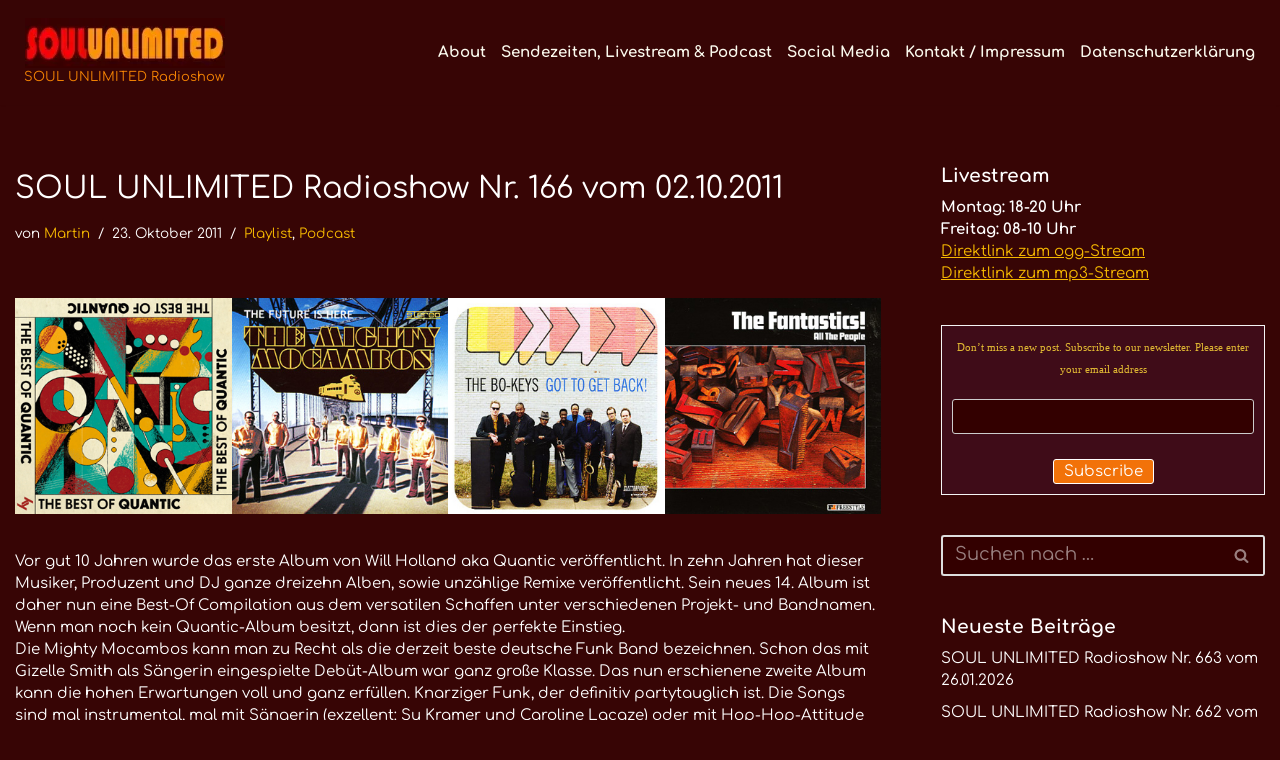

--- FILE ---
content_type: text/html; charset=UTF-8
request_url: https://soulunlimited.de/archive/3362
body_size: 19121
content:
<!DOCTYPE html><html
dir=ltr lang=de prefix="og: https://ogp.me/ns#"><head><style>img.lazy{min-height:1px}</style><link
href=https://soulunlimited.de/wp-content/plugins/w3-total-cache/pub/js/lazyload.min.js as=script><meta
charset="UTF-8"><meta
name="viewport" content="width=device-width, initial-scale=1, minimum-scale=1"><link
rel=profile href=http://gmpg.org/xfn/11> <script data-cookieconsent=ignore>window.dataLayer=window.dataLayer||[];function gtag(){dataLayer.push(arguments);}
gtag("consent","default",{ad_personalization:"denied",ad_storage:"denied",ad_user_data:"denied",analytics_storage:"denied",functionality_storage:"denied",personalization_storage:"denied",security_storage:"granted",wait_for_update:500,});gtag("set","ads_data_redaction",true);gtag("set","url_passthrough",true);</script> <script
id=Cookiebot
		src=https://consent.cookiebot.com/uc.js
		data-implementation=wp
		data-cbid=cee873cd-80ad-4dee-9cc7-c72f58016776
						data-culture=DE
				data-blockingmode=auto
	></script> <title>SOUL UNLIMITED Radioshow Nr. 166 vom 02.10.2011</title><meta
name="description" content="Vor gut 10 Jahren wurde das erste Album von Will Holland aka Quantic veröffentlicht. In zehn Jahren hat dieser Musiker, Produzent und DJ ganze dreizehn Alben, sowie unzählige Remixe veröffentlicht. Sein neues 14. Album ist daher nun eine Best-Of Compilation aus dem versatilen Schaffen unter verschiedenen Projekt- und Bandnamen. Wenn man noch kein Quantic-Album besitzt,"><meta
name="robots" content="max-image-preview:large"><meta
name="author" content="Martin"><link
rel=canonical href=https://soulunlimited.de/archive/3362><meta
name="generator" content="All in One SEO (AIOSEO) 4.9.3"><meta
property="og:locale" content="de_DE"><meta
property="og:site_name" content="SOUL UNLIMITED Radioshow - Soul · Funk · Jazz · Disco · Boogie · Global Grooves"><meta
property="og:type" content="article"><meta
property="og:title" content="SOUL UNLIMITED Radioshow Nr. 166 vom 02.10.2011"><meta
property="og:description" content="Vor gut 10 Jahren wurde das erste Album von Will Holland aka Quantic veröffentlicht. In zehn Jahren hat dieser Musiker, Produzent und DJ ganze dreizehn Alben, sowie unzählige Remixe veröffentlicht. Sein neues 14. Album ist daher nun eine Best-Of Compilation aus dem versatilen Schaffen unter verschiedenen Projekt- und Bandnamen. Wenn man noch kein Quantic-Album besitzt,"><meta
property="og:url" content="https://soulunlimited.de/archive/3362"><meta
property="og:image" content="https://soulunlimited.de/wp-content/uploads/2025/09/Soul-Unlimited-Logo-Quadrat-400x400-1.webp"><meta
property="og:image:secure_url" content="https://soulunlimited.de/wp-content/uploads/2025/09/Soul-Unlimited-Logo-Quadrat-400x400-1.webp"><meta
property="article:published_time" content="2011-10-23T16:14:06+00:00"><meta
property="article:modified_time" content="2025-10-08T09:40:55+00:00"><meta
property="article:publisher" content="https://www.facebook.com/soulunlimited"><meta
name="twitter:card" content="summary_large_image"><meta
name="twitter:title" content="SOUL UNLIMITED Radioshow Nr. 166 vom 02.10.2011"><meta
name="twitter:description" content="Vor gut 10 Jahren wurde das erste Album von Will Holland aka Quantic veröffentlicht. In zehn Jahren hat dieser Musiker, Produzent und DJ ganze dreizehn Alben, sowie unzählige Remixe veröffentlicht. Sein neues 14. Album ist daher nun eine Best-Of Compilation aus dem versatilen Schaffen unter verschiedenen Projekt- und Bandnamen. Wenn man noch kein Quantic-Album besitzt,"><meta
name="twitter:image" content="https://soulunlimited.de/wp-content/uploads/2025/09/Soul-Unlimited-Logo-Quadrat-400x400-1.webp"> <script type=application/ld+json class=aioseo-schema>{"@context":"https:\/\/schema.org","@graph":[{"@type":"BlogPosting","@id":"https:\/\/soulunlimited.de\/archive\/3362#blogposting","name":"SOUL UNLIMITED Radioshow Nr. 166 vom 02.10.2011","headline":"SOUL UNLIMITED Radioshow Nr. 166 vom 02.10.2011","author":{"@id":"https:\/\/soulunlimited.de\/archive\/author\/martin#author"},"publisher":{"@id":"https:\/\/soulunlimited.de\/#person"},"image":{"@type":"ImageObject","url":"https:\/\/soulunlimited.de\/wp-content\/uploads\/2011\/10\/Mighty-Mocambos_Future-Is-Here.jpg","width":300,"height":300,"caption":"Mighty Mocambos Future Is Here"},"datePublished":"2011-10-23T18:14:06+02:00","dateModified":"2025-10-08T11:40:55+02:00","inLanguage":"de-DE","mainEntityOfPage":{"@id":"https:\/\/soulunlimited.de\/archive\/3362#webpage"},"isPartOf":{"@id":"https:\/\/soulunlimited.de\/archive\/3362#webpage"},"articleSection":"Playlist, Podcast, Quantic, The Bo-Keys, The Fantastics, The Mighty Mocambos"},{"@type":"BreadcrumbList","@id":"https:\/\/soulunlimited.de\/archive\/3362#breadcrumblist","itemListElement":[{"@type":"ListItem","@id":"https:\/\/soulunlimited.de#listItem","position":1,"name":"Home","item":"https:\/\/soulunlimited.de","nextItem":{"@type":"ListItem","@id":"https:\/\/soulunlimited.de\/archive\/category\/playlist#listItem","name":"Playlist"}},{"@type":"ListItem","@id":"https:\/\/soulunlimited.de\/archive\/category\/playlist#listItem","position":2,"name":"Playlist","item":"https:\/\/soulunlimited.de\/archive\/category\/playlist","nextItem":{"@type":"ListItem","@id":"https:\/\/soulunlimited.de\/archive\/3362#listItem","name":"SOUL UNLIMITED Radioshow Nr. 166 vom 02.10.2011"},"previousItem":{"@type":"ListItem","@id":"https:\/\/soulunlimited.de#listItem","name":"Home"}},{"@type":"ListItem","@id":"https:\/\/soulunlimited.de\/archive\/3362#listItem","position":3,"name":"SOUL UNLIMITED Radioshow Nr. 166 vom 02.10.2011","previousItem":{"@type":"ListItem","@id":"https:\/\/soulunlimited.de\/archive\/category\/playlist#listItem","name":"Playlist"}}]},{"@type":"Person","@id":"https:\/\/soulunlimited.de\/#person","name":"Martin","image":{"@type":"ImageObject","@id":"https:\/\/soulunlimited.de\/archive\/3362#personImage","url":"https:\/\/secure.gravatar.com\/avatar\/09c3a69f7d09a8c4bb5ed4198fe9d59552dfb6c7024376bb64c0c52e32eaf702?s=96&d=blank&r=g","width":96,"height":96,"caption":"Martin"}},{"@type":"Person","@id":"https:\/\/soulunlimited.de\/archive\/author\/martin#author","url":"https:\/\/soulunlimited.de\/archive\/author\/martin","name":"Martin","image":{"@type":"ImageObject","@id":"https:\/\/soulunlimited.de\/archive\/3362#authorImage","url":"https:\/\/secure.gravatar.com\/avatar\/09c3a69f7d09a8c4bb5ed4198fe9d59552dfb6c7024376bb64c0c52e32eaf702?s=96&d=blank&r=g","width":96,"height":96,"caption":"Martin"}},{"@type":"WebPage","@id":"https:\/\/soulunlimited.de\/archive\/3362#webpage","url":"https:\/\/soulunlimited.de\/archive\/3362","name":"SOUL UNLIMITED Radioshow Nr. 166 vom 02.10.2011","description":"Vor gut 10 Jahren wurde das erste Album von Will Holland aka Quantic ver\u00f6ffentlicht. In zehn Jahren hat dieser Musiker, Produzent und DJ ganze dreizehn Alben, sowie unz\u00e4hlige Remixe ver\u00f6ffentlicht. Sein neues 14. Album ist daher nun eine Best-Of Compilation aus dem versatilen Schaffen unter verschiedenen Projekt- und Bandnamen. Wenn man noch kein Quantic-Album besitzt,","inLanguage":"de-DE","isPartOf":{"@id":"https:\/\/soulunlimited.de\/#website"},"breadcrumb":{"@id":"https:\/\/soulunlimited.de\/archive\/3362#breadcrumblist"},"author":{"@id":"https:\/\/soulunlimited.de\/archive\/author\/martin#author"},"creator":{"@id":"https:\/\/soulunlimited.de\/archive\/author\/martin#author"},"image":{"@type":"ImageObject","url":"https:\/\/soulunlimited.de\/wp-content\/uploads\/2011\/10\/Mighty-Mocambos_Future-Is-Here.jpg","@id":"https:\/\/soulunlimited.de\/archive\/3362\/#mainImage","width":300,"height":300,"caption":"Mighty Mocambos Future Is Here"},"primaryImageOfPage":{"@id":"https:\/\/soulunlimited.de\/archive\/3362#mainImage"},"datePublished":"2011-10-23T18:14:06+02:00","dateModified":"2025-10-08T11:40:55+02:00"},{"@type":"WebSite","@id":"https:\/\/soulunlimited.de\/#website","url":"https:\/\/soulunlimited.de\/","name":"SOUL UNLIMITED Radioshow","description":"Soul \u00b7 Funk \u00b7 Jazz \u00b7 Disco \u00b7 Boogie \u00b7 Global Grooves","inLanguage":"de-DE","publisher":{"@id":"https:\/\/soulunlimited.de\/#person"}}]}</script> <link
rel=dns-prefetch href=//hcaptcha.com><link
rel=alternate type=application/rss+xml title="SOUL UNLIMITED Radioshow &raquo; Feed" href=https://soulunlimited.de/feed><link
rel=alternate type=application/rss+xml title="SOUL UNLIMITED Radioshow &raquo; Kommentar-Feed" href=https://soulunlimited.de/comments/feed><link
id=omgf-preload-0 rel=preload href='//soulunlimited.de/wp-content/uploads/omgf/neve-google-font-comfortaa/comfortaa-normal-latin-ext.woff2?ver=1756709113' as=font type=font/woff2 crossorigin><link
id=omgf-preload-1 rel=preload href='//soulunlimited.de/wp-content/uploads/omgf/neve-google-font-comfortaa/comfortaa-normal-latin.woff2?ver=1756709113' as=font type=font/woff2 crossorigin><link
rel=alternate title="oEmbed (JSON)" type=application/json+oembed href="https://soulunlimited.de/wp-json/oembed/1.0/embed?url=https%3A%2F%2Fsoulunlimited.de%2Farchive%2F3362"><link
rel=alternate title="oEmbed (XML)" type=text/xml+oembed href="https://soulunlimited.de/wp-json/oembed/1.0/embed?url=https%3A%2F%2Fsoulunlimited.de%2Farchive%2F3362&#038;format=xml"><style id=wp-img-auto-sizes-contain-inline-css>img:is([sizes=auto i],[sizes^="auto," i]){contain-intrinsic-size:3000px 1500px}</style><link
rel=stylesheet href=https://soulunlimited.de/wp-content/cache/minify/1efc9.css media=all><style id=neve-style-inline-css>/*<![CDATA[*/.is-menu-sidebar .header-menu-sidebar{visibility:visible}.is-menu-sidebar.menu_sidebar_slide_left .header-menu-sidebar{transform:translate3d(0, 0, 0);left:0}.is-menu-sidebar.menu_sidebar_slide_right .header-menu-sidebar{transform:translate3d(0, 0, 0);right:0}.is-menu-sidebar.menu_sidebar_pull_right .header-menu-sidebar, .is-menu-sidebar.menu_sidebar_pull_left .header-menu-sidebar{transform:translateX(0)}.is-menu-sidebar.menu_sidebar_dropdown .header-menu-sidebar{height:auto}.is-menu-sidebar.menu_sidebar_dropdown .header-menu-sidebar-inner{max-height:400px;padding:20px
0}.is-menu-sidebar.menu_sidebar_full_canvas .header-menu-sidebar{opacity:1}.header-menu-sidebar .menu-item-nav-search:not(.floating){pointer-events:none}.header-menu-sidebar .menu-item-nav-search .is-menu-sidebar{pointer-events:unset}@media screen and (max-width: 960px){.builder-item.cr .item--inner{--textalign:center;--justify:center}}.nv-meta-list li.meta:not(:last-child):after{content:"/"}.nv-meta-list .no-mobile{display:none}.nv-meta-list li.last::after{content:""!important}@media (min-width: 769px){.nv-meta-list .no-mobile{display:inline-block}.nv-meta-list li.last:not(:last-child)::after{content:"/" !important}}:root{--container:748px;--postwidth:100%;--primarybtnbg:#f27209;--primarybtnhoverbg:var(--nv-primary-accent);--primarybtncolor:#fff;--secondarybtncolor:var(--nv-primary-accent);--primarybtnhovercolor:#fff;--secondarybtnhovercolor:var(--nv-primary-accent);--primarybtnborderradius:3px;--secondarybtnborderradius:3px;--primarybtnborderwidth:1px;--secondarybtnborderwidth:3px;--btnpadding:13px
15px;--primarybtnpadding:calc(13px - 1px) calc(15px - 1px);--secondarybtnpadding:calc(13px - 3px) calc(15px - 3px);--btnlineheight:1.6em;--btntexttransform:none;--btnfontweight:none;--bodyfontfamily:Comfortaa;--bodyfontsize:15px;--bodylineheight:1.5em;--bodyletterspacing:0px;--bodyfontweight:400;--bodytexttransform:none;--headingsfontfamily:Comfortaa;--h1fontsize:1.5em;--h1fontweight:none;--h1lineheight:1.2em;--h1letterspacing:0px;--h1texttransform:none;--h2fontsize:1.3em;--h2fontweight:800;--h2lineheight:1.6em;--h2letterspacing:0px;--h2texttransform:none;--h3fontsize:1.1em;--h3fontweight:700;--h3lineheight:1.6em;--h3letterspacing:0px;--h3texttransform:none;--h4fontsize:1em;--h4fontweight:700;--h4lineheight:1.6em;--h4letterspacing:0px;--h4texttransform:none;--h5fontsize:0.75em;--h5fontweight:700;--h5lineheight:1.6em;--h5letterspacing:0px;--h5texttransform:none;--h6fontsize:0.75em;--h6fontweight:700;--h6lineheight:1.6em;--h6letterspacing:0px;--h6texttransform:none;--formfieldborderwidth:2px;--formfieldborderradius:3px;--formfieldbgcolor:var(--nv-site-bg);--formfieldbordercolor:#ddd;--formfieldcolor:var(--nv-text-color);--formfieldpadding:10px
12px}.nv-index-posts{--borderradius:0px}.has-neve-button-color-color{color:#f27209!important}.has-neve-button-color-background-color{background-color:#f27209!important}.single-post-container .alignfull > [class*="__inner-container"], .single-post-container .alignwide>[class*="__inner-container"]{max-width:718px}.nv-meta-list{--avatarsize:20px}.single .nv-meta-list{--avatarsize:20px}.nv-post-cover{--height:250px;--padding:40px
15px;--justify:flex-start;--textalign:left;--valign:center}.nv-post-cover .nv-title-meta-wrap,.nv-page-title-wrap,.entry-header{--textalign:left}.nv-is-boxed.nv-title-meta-wrap{--padding:40px
15px;--bgcolor:var(--nv-dark-bg)}.nv-overlay{--opacity:50;--blendmode:normal}.nv-is-boxed.nv-comments-wrap{--padding:20px}.nv-is-boxed.comment-respond{--padding:20px}.single:not(.single-product),.page{--c-vspace:0 0 0 0;}.scroll-to-top{--color:var(--nv-text-dark-bg);--padding:8px
10px;--borderradius:3px;--bgcolor:var(--nv-primary-accent);--hovercolor:var(--nv-text-dark-bg);--hoverbgcolor:var(--nv-primary-accent);--size:16px}.global-styled{--bgcolor:var(--nv-site-bg)}.header-top{--rowbcolor:var(--nv-light-bg);--color:var(--nv-text-color);--bgimage:none;--bgposition:51% 51%;;--bgattachment:fixed;--bgoverlayopacity:0.5}.header-main{--height:100px;--rowbcolor:var(--nv-light-bg);--color:#eceae6;--bgimage:none;--bgposition:47% 47%;;--bgattachment:fixed;--bgoverlayopacity:1}.header-bottom{--rowbcolor:var(--nv-light-bg);--color:var(--nv-text-color);--bgimage:none;--bgposition:50% 50%;;--bgoverlayopacity:0.5}.header-menu-sidebar-bg{--justify:flex-start;--textalign:left;--flexg:1;--wrapdropdownwidth:auto;--color:var(--nv-text-color);--bgcolor:var(--nv-site-bg)}.header-menu-sidebar{width:360px}.builder-item--logo{--maxwidth:300px;--color:#f58404;--fs:13px;--padding:10px
0;--margin:0;--textalign:center;--justify:center}.builder-item--nav-icon,.header-menu-sidebar .close-sidebar-panel .navbar-toggle{--borderradius:0}.builder-item--nav-icon{--label-margin:0
5px 0 0;;--padding:10px
15px;--margin:0}.builder-item--primary-menu{--color:#fbfaee;--hovercolor:#e50d06;--hovertextcolor:var(--nv-text-color);--activecolor:var(--nv-primary-accent);--spacing:20px;--height:25px;--padding:0;--margin:0;--fontsize:1em;--lineheight:1.6em;--letterspacing:0px;--fontweight:900;--texttransform:none;--iconsize:1em}.hfg-is-group.has-primary-menu .inherit-ff{--inheritedfw:900}.footer-top-inner
.row{grid-template-columns:1fr 1fr 1fr;--valign:flex-start}.footer-top{--rowbcolor:var(--nv-light-bg);--color:var(--nv-text-color);--bgcolor:var(--nv-site-bg)}.footer-main-inner
.row{grid-template-columns:1fr 1fr 1fr;--valign:flex-start}.footer-main{--rowbcolor:var(--nv-light-bg);--color:var(--nv-text-color);--bgcolor:var(--nv-site-bg)}.footer-bottom-inner
.row{grid-template-columns:1fr 1fr 1fr;--valign:flex-start}.footer-bottom{--rowbcolor:var(--nv-light-bg);--color:var(--nv-text-dark-bg);--bgcolor:var(--nv-dark-bg)}@media(min-width: 576px){:root{--container:992px;--postwidth:50%;--btnpadding:13px
15px;--primarybtnpadding:calc(13px - 1px) calc(15px - 1px);--secondarybtnpadding:calc(13px - 3px) calc(15px - 3px);--btnlineheight:1.6em;--bodyfontsize:15px;--bodylineheight:1.5em;--bodyletterspacing:0px;--h1fontsize:1.5em;--h1lineheight:1.2em;--h1letterspacing:0px;--h2fontsize:1.3em;--h2lineheight:1.6em;--h2letterspacing:0px;--h3fontsize:1.1em;--h3lineheight:1.6em;--h3letterspacing:0px;--h4fontsize:1em;--h4lineheight:1.6em;--h4letterspacing:0px;--h5fontsize:0.75em;--h5lineheight:1.6em;--h5letterspacing:0px;--h6fontsize:0.75em;--h6lineheight:1.6em;--h6letterspacing:0px}.single-post-container .alignfull > [class*="__inner-container"], .single-post-container .alignwide>[class*="__inner-container"]{max-width:962px}.nv-meta-list{--avatarsize:20px}.single .nv-meta-list{--avatarsize:20px}.nv-post-cover{--height:320px;--padding:60px
30px;--justify:flex-start;--textalign:left;--valign:center}.nv-post-cover .nv-title-meta-wrap,.nv-page-title-wrap,.entry-header{--textalign:left}.nv-is-boxed.nv-title-meta-wrap{--padding:60px
30px}.nv-is-boxed.nv-comments-wrap{--padding:30px}.nv-is-boxed.comment-respond{--padding:30px}.single:not(.single-product),.page{--c-vspace:0 0 0 0;}.scroll-to-top{--padding:8px
10px;--size:16px}.header-menu-sidebar-bg{--justify:flex-start;--textalign:left;--flexg:1;--wrapdropdownwidth:auto}.header-menu-sidebar{width:360px}.builder-item--logo{--maxwidth:350px;--fs:13px;--padding:10px
0;--margin:0;--textalign:center;--justify:center}.builder-item--nav-icon{--label-margin:0
5px 0 0;;--padding:10px
15px;--margin:0}.builder-item--primary-menu{--spacing:20px;--height:25px;--padding:0;--margin:0;--fontsize:1em;--lineheight:1.6em;--letterspacing:0px;--iconsize:1em}}@media(min-width: 960px){:root{--container:1350px;--postwidth:25%;--btnpadding:13px
15px;--primarybtnpadding:calc(13px - 1px) calc(15px - 1px);--secondarybtnpadding:calc(13px - 3px) calc(15px - 3px);--btnlineheight:1.6em;--bodyfontsize:15px;--bodylineheight:1.5em;--bodyletterspacing:0px;--h1fontsize:2em;--h1lineheight:1.6em;--h1letterspacing:0px;--h2fontsize:1.75em;--h2lineheight:1.6em;--h2letterspacing:0px;--h3fontsize:1.5em;--h3lineheight:1.6em;--h3letterspacing:0px;--h4fontsize:1.25em;--h4lineheight:1.6em;--h4letterspacing:0px;--h5fontsize:1em;--h5lineheight:1.6em;--h5letterspacing:0px;--h6fontsize:1em;--h6lineheight:1.6em;--h6letterspacing:0px}body:not(.single):not(.archive):not(.blog):not(.search):not(.error404) .neve-main > .container .col, body.post-type-archive-course .neve-main > .container .col, body.post-type-archive-llms_membership .neve-main > .container
.col{max-width:100%}body:not(.single):not(.archive):not(.blog):not(.search):not(.error404) .nv-sidebar-wrap, body.post-type-archive-course .nv-sidebar-wrap, body.post-type-archive-llms_membership .nv-sidebar-wrap{max-width:0%}.neve-main > .archive-container .nv-index-posts.col{max-width:100%}.neve-main > .archive-container .nv-sidebar-wrap{max-width:0%}.neve-main > .single-post-container .nv-single-post-wrap.col{max-width:70%}.single-post-container .alignfull > [class*="__inner-container"], .single-post-container .alignwide>[class*="__inner-container"]{max-width:915px}.container-fluid.single-post-container .alignfull > [class*="__inner-container"], .container-fluid.single-post-container .alignwide>[class*="__inner-container"]{max-width:calc(70% + 15px)}.neve-main > .single-post-container .nv-sidebar-wrap{max-width:30%}.nv-meta-list{--avatarsize:20px}.single .nv-meta-list{--avatarsize:20px}.nv-post-cover{--height:400px;--padding:60px
40px;--justify:flex-start;--textalign:left;--valign:center}.nv-post-cover .nv-title-meta-wrap,.nv-page-title-wrap,.entry-header{--textalign:left}.nv-is-boxed.nv-title-meta-wrap{--padding:60px
40px}.nv-is-boxed.nv-comments-wrap{--padding:40px}.nv-is-boxed.comment-respond{--padding:40px}.single:not(.single-product),.page{--c-vspace:0 0 0 0;}.scroll-to-top{--padding:8px
10px;--size:16px}.header-top{--height:100px}.header-main{--height:30px}.header-menu-sidebar-bg{--justify:flex-start;--textalign:left;--flexg:1;--wrapdropdownwidth:auto}.header-menu-sidebar{width:360px}.builder-item--logo{--maxwidth:350px;--fs:13px;--padding:10px
0 10px 9px;;--margin:0;--textalign:center;--justify:center}.builder-item--nav-icon{--label-margin:0
5px 0 0;;--padding:10px
15px;--margin:0}.builder-item--primary-menu{--spacing:15px;--height:15px;--padding:0;--margin:10px;--fontsize:1em;--lineheight:1.5em;--letterspacing:0px;--iconsize:1em}}.scroll-to-top{right:20px;border:none;position:fixed;bottom:30px;display:none;opacity:0;visibility:hidden;transition:opacity 0.3s ease-in-out, visibility 0.3s ease-in-out;align-items:center;justify-content:center;z-index:999}@supports (-webkit-overflow-scrolling: touch){.scroll-to-top{bottom:74px}}.scroll-to-top.image{background-position:center}.scroll-to-top .scroll-to-top-image{width:100%;height:100%}.scroll-to-top .scroll-to-top-label{margin:0;padding:5px}.scroll-to-top:hover{text-decoration:none}.scroll-to-top.scroll-to-top-left{left:20px;right:unset}.scroll-to-top.scroll-show-mobile{display:flex}@media (min-width: 960px){.scroll-to-top{display:flex}}.scroll-to-top{color:var(--color);padding:var(--padding);border-radius:var(--borderradius);background:var(--bgcolor)}.scroll-to-top:hover,.scroll-to-top:focus{color:var(--hovercolor);background:var(--hoverbgcolor)}.scroll-to-top-icon, .scroll-to-top.image .scroll-to-top-image{width:var(--size);height:var(--size)}.scroll-to-top-image{background-image:var(--bgimage);background-size:cover}:root{--nv-primary-accent:rgba(248,186,0,0.99);--nv-secondary-accent:#f40404;--nv-site-bg:rgba(51,0,0,0.98);--nv-light-bg:#401a02;--nv-dark-bg:#c68d8d;--nv-text-color:#fff;--nv-text-dark-bg:#090000;--nv-c-1:#77b978;--nv-c-2:#f37262;--nv-fallback-ff:Lucida Sans Unicode, Lucida Grande, sans-serif}@font-face{font-family:'Comfortaa';font-style:normal;font-weight:400;font-display:swap;src:url(https://soulunlimited.de/wp-content/fonts/comfortaa/1PtCg8LJRfWJmhDAuUsSQamb1W0lwk4S4WjMXL830efAesmwYSFoxBEC_I2udQ.woff2) format('woff2');unicode-range:U+0460-052F, U+1C80-1C8A, U+20B4, U+2DE0-2DFF, U+A640-A69F, U+FE2E-FE2F}@font-face{font-family:'Comfortaa';font-style:normal;font-weight:400;font-display:swap;src:url(https://soulunlimited.de/wp-content/fonts/comfortaa/1PtCg8LJRfWJmhDAuUsSQamb1W0lwk4S4WjMXL830efAesmwYSFoxBEL_I2udQ.woff2) format('woff2');unicode-range:U+0301, U+0400-045F, U+0490-0491, U+04B0-04B1, U+2116}@font-face{font-family:'Comfortaa';font-style:normal;font-weight:400;font-display:swap;src:url(https://soulunlimited.de/wp-content/fonts/comfortaa/1PtCg8LJRfWJmhDAuUsSQamb1W0lwk4S4WjMXL830efAesmwYSFoxBEM_I2udQ.woff2) format('woff2');unicode-range:U+0370-0377, U+037A-037F, U+0384-038A, U+038C, U+038E-03A1, U+03A3-03FF}@font-face{font-family:'Comfortaa';font-style:normal;font-weight:400;font-display:swap;src:url(https://soulunlimited.de/wp-content/fonts/comfortaa/1PtCg8LJRfWJmhDAuUsSQamb1W0lwk4S4WjMXL830efAesmwYSFoxBEA_I2udQ.woff2) format('woff2');unicode-range:U+0102-0103, U+0110-0111, U+0128-0129, U+0168-0169, U+01A0-01A1, U+01AF-01B0, U+0300-0301, U+0303-0304, U+0308-0309, U+0323, U+0329, U+1EA0-1EF9, U+20AB}@font-face{font-family:'Comfortaa';font-style:normal;font-weight:400;font-display:swap;src:url(https://soulunlimited.de/wp-content/fonts/comfortaa/1PtCg8LJRfWJmhDAuUsSQamb1W0lwk4S4WjMXL830efAesmwYSFoxBEB_I2udQ.woff2) format('woff2');unicode-range:U+0100-02BA, U+02BD-02C5, U+02C7-02CC, U+02CE-02D7, U+02DD-02FF, U+0304, U+0308, U+0329, U+1D00-1DBF, U+1E00-1E9F, U+1EF2-1EFF, U+2020, U+20A0-20AB, U+20AD-20C0, U+2113, U+2C60-2C7F, U+A720-A7FF}@font-face{font-family:'Comfortaa';font-style:normal;font-weight:400;font-display:swap;src:url(https://soulunlimited.de/wp-content/fonts/comfortaa/1PtCg8LJRfWJmhDAuUsSQamb1W0lwk4S4WjMXL830efAesmwYSFoxBEP_I0.woff2) format('woff2');unicode-range:U+0000-00FF, U+0131, U+0152-0153, U+02BB-02BC, U+02C6, U+02DA, U+02DC, U+0304, U+0308, U+0329, U+2000-206F, U+20AC, U+2122, U+2191, U+2193, U+2212, U+2215, U+FEFF, U+FFFD}@font-face{font-family:'Comfortaa';font-style:normal;font-weight:700;font-display:swap;src:url(https://soulunlimited.de/wp-content/fonts/comfortaa/1PtCg8LJRfWJmhDAuUsSQamb1W0lwk4S4WjMXL830efAesmwYSFoxBEC_I2udQ.woff2) format('woff2');unicode-range:U+0460-052F, U+1C80-1C8A, U+20B4, U+2DE0-2DFF, U+A640-A69F, U+FE2E-FE2F}@font-face{font-family:'Comfortaa';font-style:normal;font-weight:700;font-display:swap;src:url(https://soulunlimited.de/wp-content/fonts/comfortaa/1PtCg8LJRfWJmhDAuUsSQamb1W0lwk4S4WjMXL830efAesmwYSFoxBEL_I2udQ.woff2) format('woff2');unicode-range:U+0301, U+0400-045F, U+0490-0491, U+04B0-04B1, U+2116}@font-face{font-family:'Comfortaa';font-style:normal;font-weight:700;font-display:swap;src:url(https://soulunlimited.de/wp-content/fonts/comfortaa/1PtCg8LJRfWJmhDAuUsSQamb1W0lwk4S4WjMXL830efAesmwYSFoxBEM_I2udQ.woff2) format('woff2');unicode-range:U+0370-0377, U+037A-037F, U+0384-038A, U+038C, U+038E-03A1, U+03A3-03FF}@font-face{font-family:'Comfortaa';font-style:normal;font-weight:700;font-display:swap;src:url(https://soulunlimited.de/wp-content/fonts/comfortaa/1PtCg8LJRfWJmhDAuUsSQamb1W0lwk4S4WjMXL830efAesmwYSFoxBEA_I2udQ.woff2) format('woff2');unicode-range:U+0102-0103, U+0110-0111, U+0128-0129, U+0168-0169, U+01A0-01A1, U+01AF-01B0, U+0300-0301, U+0303-0304, U+0308-0309, U+0323, U+0329, U+1EA0-1EF9, U+20AB}@font-face{font-family:'Comfortaa';font-style:normal;font-weight:700;font-display:swap;src:url(https://soulunlimited.de/wp-content/fonts/comfortaa/1PtCg8LJRfWJmhDAuUsSQamb1W0lwk4S4WjMXL830efAesmwYSFoxBEB_I2udQ.woff2) format('woff2');unicode-range:U+0100-02BA, U+02BD-02C5, U+02C7-02CC, U+02CE-02D7, U+02DD-02FF, U+0304, U+0308, U+0329, U+1D00-1DBF, U+1E00-1E9F, U+1EF2-1EFF, U+2020, U+20A0-20AB, U+20AD-20C0, U+2113, U+2C60-2C7F, U+A720-A7FF}@font-face{font-family:'Comfortaa';font-style:normal;font-weight:700;font-display:swap;src:url(https://soulunlimited.de/wp-content/fonts/comfortaa/1PtCg8LJRfWJmhDAuUsSQamb1W0lwk4S4WjMXL830efAesmwYSFoxBEP_I0.woff2) format('woff2');unicode-range:U+0000-00FF, U+0131, U+0152-0153, U+02BB-02BC, U+02C6, U+02DA, U+02DC, U+0304, U+0308, U+0329, U+2000-206F, U+20AC, U+2122, U+2191, U+2193, U+2212, U+2215, U+FEFF, U+FFFD}/*]]>*/</style><link
rel=https://api.w.org/ href=https://soulunlimited.de/wp-json/ ><link
rel=alternate title=JSON type=application/json href=https://soulunlimited.de/wp-json/wp/v2/posts/3362><link
rel=EditURI type=application/rsd+xml title=RSD href=https://soulunlimited.de/xmlrpc.php?rsd><meta
name="generator" content="WordPress 6.9"><link
rel=shortlink href='https://soulunlimited.de/?p=3362'><meta
name="generator" content="auto-sizes 1.7.0"><meta
name="follow.[base64]" content="nhK54k6grpw63w8JKlvY"><meta
name="generator" content="performance-lab 4.0.1; plugins: auto-sizes, embed-optimizer, image-prioritizer, nocache-bfcache, speculation-rules, webp-uploads"><meta
name="generator" content="webp-uploads 2.6.1"><style>.h-captcha{position:relative;display:block;margin-bottom:2rem;padding:0;clear:both}.h-captcha[data-size="normal"]{width:302px;height:76px}.h-captcha[data-size="compact"]{width:158px;height:138px}.h-captcha[data-size="invisible"]{display:none}.h-captcha
iframe{z-index:1}.h-captcha::before{content:"";display:block;position:absolute;top:0;left:0;background:url(https://soulunlimited.de/wp-content/plugins/hcaptcha-for-forms-and-more/assets/images/hcaptcha-div-logo.svg) no-repeat;border:1px
solid #fff0;border-radius:4px;box-sizing:border-box}.h-captcha::after{content:"The hCaptcha loading is delayed until user interaction.";font-family:-apple-system,system-ui,BlinkMacSystemFont,"Segoe UI",Roboto,Oxygen,Ubuntu,"Helvetica Neue",Arial,sans-serif;font-size:10px;font-weight:500;position:absolute;top:0;bottom:0;left:0;right:0;box-sizing:border-box;color:#bf1722;opacity:0}.h-captcha:not(:has(iframe))::after{animation:hcap-msg-fade-in .3s ease forwards;animation-delay:2s}.h-captcha:has(iframe)::after{animation:none;opacity:0}@keyframes hcap-msg-fade-in{to{opacity:1}}.h-captcha[data-size="normal"]::before{width:302px;height:76px;background-position:93.8% 28%}.h-captcha[data-size="normal"]::after{width:302px;height:76px;display:flex;flex-wrap:wrap;align-content:center;line-height:normal;padding:0
75px 0 10px}.h-captcha[data-size="compact"]::before{width:158px;height:138px;background-position:49.9% 78.8%}.h-captcha[data-size="compact"]::after{width:158px;height:138px;text-align:center;line-height:normal;padding:24px
10px 10px 10px}.h-captcha[data-theme="light"]::before,body.is-light-theme .h-captcha[data-theme="auto"]::before,.h-captcha[data-theme="auto"]::before{background-color:#fafafa;border:1px
solid #e0e0e0}.h-captcha[data-theme="dark"]::before,body.is-dark-theme .h-captcha[data-theme="auto"]::before,html.wp-dark-mode-active .h-captcha[data-theme="auto"]::before,html.drdt-dark-mode .h-captcha[data-theme="auto"]::before{background-image:url(https://soulunlimited.de/wp-content/plugins/hcaptcha-for-forms-and-more/assets/images/hcaptcha-div-logo-white.svg);background-repeat:no-repeat;background-color:#333;border:1px
solid #f5f5f5}@media (prefers-color-scheme:dark){.h-captcha[data-theme="auto"]::before{background-image:url(https://soulunlimited.de/wp-content/plugins/hcaptcha-for-forms-and-more/assets/images/hcaptcha-div-logo-white.svg);background-repeat:no-repeat;background-color:#333;border:1px
solid #f5f5f5}}.h-captcha[data-theme="custom"]::before{background-color:initial}.h-captcha[data-size="invisible"]::before,.h-captcha[data-size="invisible"]::after{display:none}.h-captcha
iframe{position:relative}div[style*="z-index: 2147483647"] div[style*="border-width: 11px"][style*="position: absolute"][style*="pointer-events: none"]{border-style:none}</style><meta
name="generator" content="speculation-rules 1.6.0"><style>.recentcomments
a{display:inline !important;padding:0
!important;margin:0
!important}</style><meta
data-od-replaced-content="optimization-detective 1.0.0-beta4" name="generator" content="optimization-detective 1.0.0-beta4; url_metric_groups={0:empty, 480:empty, 600:empty, 782:empty}"><meta
name="generator" content="embed-optimizer 1.0.0-beta3"><meta
name="generator" content="image-prioritizer 1.0.0-beta3"><link
rel=icon href=https://soulunlimited.de/wp-content/uploads/2018/02/cropped-Soul-Unlimited-Icon-Kopie-32x32.jpg sizes=32x32><link
rel=icon href=https://soulunlimited.de/wp-content/uploads/2018/02/cropped-Soul-Unlimited-Icon-Kopie-192x192.jpg sizes=192x192><link
rel=apple-touch-icon href=https://soulunlimited.de/wp-content/uploads/2018/02/cropped-Soul-Unlimited-Icon-Kopie-180x180.jpg><meta
name="msapplication-TileImage" content="https://soulunlimited.de/wp-content/uploads/2018/02/cropped-Soul-Unlimited-Icon-Kopie-270x270.jpg"><style id=wp-custom-css>img.alignright{float:right;margin:-0.4em  0px 0em 0px}img.alignleft{float:left;margin:-0.5em 0px 0em 0px}img.alignnone{float:none;margin:-0.5em 0px 0em 0px}a
img.alignright{float:right;margin:-0.33em  0px 0em 0px}a
img.alignleft{float:left;margin:-0.33em  0px 0em 0px}a
img.alignnone{float:none;margin:-0.33em  0px 0em 0px}</style></head><body
class="wp-singular post-template-default single single-post postid-3362 single-format-standard wp-theme-neve  nv-blog-grid nv-sidebar-right menu_sidebar_slide_left" id=neve_body  ><div
class=wrapper><header
class=header  >
<a
class="neve-skip-link show-on-focus" href=#content >
Zum Inhalt springen	</a><div
id=header-grid  class="hfg_header site-header"><div
class="header--row header-top hide-on-mobile hide-on-tablet layout-full-contained header--row"
data-row-id=top data-show-on=desktop><div
class="header--row-inner header-top-inner"><div
class=container><div
class="row row--wrapper"
data-section=hfg_header_layout_top ><div
class="hfg-slot left"><div
class="builder-item desktop-center"><div
class="item--inner builder-item--logo"
data-section=title_tagline
data-item-id=logo><div
class=site-logo>
<a
class=brand href=https://soulunlimited.de/ aria-label="SOUL UNLIMITED Radioshow Soul · Funk · Jazz · Disco · Boogie · Global Grooves" rel=home><div
class=logo-on-top><img
data-od-unknown-tag data-od-xpath="/HTML/BODY/DIV[@class=&apos;wrapper&apos;]/*[1][self::HEADER]/*[2][self::DIV]/*[1][self::DIV]/*[1][self::DIV]/*[1][self::DIV]/*[1][self::DIV]/*[1][self::DIV]/*[1][self::DIV]/*[1][self::DIV]/*[1][self::DIV]/*[1][self::A]/*[1][self::DIV]/*[1][self::IMG]" width=200 height=50 src=https://soulunlimited.de/wp-content/uploads/2025/10/cropped-cropped-cropped-Soul-Unlimited-Schriftzug.webp class="neve-site-logo skip-lazy" alt="cropped cropped cropped Soul Unlimited Schriftzug.webp" data-variant=logo decoding=async><div
class=nv-title-tagline-wrap><p
class=site-title>SOUL UNLIMITED Radioshow</p></div></div></a></div></div></div></div><div
class="hfg-slot right"><div
class="builder-item has-nav"><div
class="item--inner builder-item--primary-menu has_menu"
data-section=header_menu_primary
data-item-id=primary-menu><div
class=nv-nav-wrap><div
role=navigation class="nav-menu-primary style-border-bottom m-style"
aria-label="Primäres Menü"><ul
id=nv-primary-navigation-top class="primary-menu-ul nav-ul"><li
class="page_item page-item-40"><a
href=https://soulunlimited.de/about-2>About</a></li><li
class="page_item page-item-8064"><a
href=https://soulunlimited.de/livestream-sendezeiten>Sendezeiten, Livestream &#038; Podcast</a></li><li
class="page_item page-item-8083"><a
href=https://soulunlimited.de/social-media>Social Media</a></li><li
class="page_item page-item-98"><a
href=https://soulunlimited.de/kontakt>Kontakt / Impressum</a></li><li
class="page_item page-item-9310"><a
href=https://soulunlimited.de/datenschutzerklaerung>Datenschutzerklärung</a></li></ul></div></div></div></div></div></div></div></div></div><nav
class="header--row header-main hide-on-desktop layout-full-contained nv-navbar header--row"
data-row-id=main data-show-on=mobile><div
class="header--row-inner header-main-inner"><div
class=container><div
class="row row--wrapper"
data-section=hfg_header_layout_main ><div
class="hfg-slot left"><div
class="builder-item mobile-center tablet-center"><div
class="item--inner builder-item--logo"
data-section=title_tagline
data-item-id=logo><div
class=site-logo>
<a
class=brand href=https://soulunlimited.de/ aria-label="SOUL UNLIMITED Radioshow Soul · Funk · Jazz · Disco · Boogie · Global Grooves" rel=home><div
class=logo-on-top><img
data-od-unknown-tag data-od-xpath="/HTML/BODY/DIV[@class=&apos;wrapper&apos;]/*[1][self::HEADER]/*[2][self::DIV]/*[2][self::NAV]/*[1][self::DIV]/*[1][self::DIV]/*[1][self::DIV]/*[1][self::DIV]/*[1][self::DIV]/*[1][self::DIV]/*[1][self::DIV]/*[1][self::A]/*[1][self::DIV]/*[1][self::IMG]" width=200 height=50 src=https://soulunlimited.de/wp-content/uploads/2025/10/cropped-cropped-cropped-Soul-Unlimited-Schriftzug.webp class="neve-site-logo skip-lazy" alt="cropped cropped cropped Soul Unlimited Schriftzug.webp" data-variant=logo decoding=async><div
class=nv-title-tagline-wrap><p
class=site-title>SOUL UNLIMITED Radioshow</p></div></div></a></div></div></div></div><div
class="hfg-slot right"><div
class="builder-item tablet-left mobile-left"><div
class="item--inner builder-item--nav-icon"
data-section=header_menu_icon
data-item-id=nav-icon><div
class="menu-mobile-toggle item-button navbar-toggle-wrapper">
<button
type=button class=" navbar-toggle"
value=Navigationsmenü
aria-label="Navigationsmenü "
aria-expanded=false onclick="if('undefined' !== typeof toggleAriaClick ) { toggleAriaClick() }">
<span
class=bars>
<span
class=icon-bar></span>
<span
class=icon-bar></span>
<span
class=icon-bar></span>
</span>
<span
class=screen-reader-text>Navigationsmenü</span>
</button></div></div></div></div></div></div></div></nav><div
id=header-menu-sidebar class="header-menu-sidebar tcb menu-sidebar-panel slide_left hfg-pe"
data-row-id=sidebar><div
id=header-menu-sidebar-bg class=header-menu-sidebar-bg><div
class="close-sidebar-panel navbar-toggle-wrapper">
<button
type=button class="hamburger is-active  navbar-toggle active" 					value=Navigationsmenü
aria-label="Navigationsmenü "
aria-expanded=false onclick="if('undefined' !== typeof toggleAriaClick ) { toggleAriaClick() }">
<span
class=bars>
<span
class=icon-bar></span>
<span
class=icon-bar></span>
<span
class=icon-bar></span>
</span>
<span
class=screen-reader-text>
Navigationsmenü	</span>
</button></div><div
id=header-menu-sidebar-inner class="header-menu-sidebar-inner tcb "><div
class="builder-item has-nav"><div
class="item--inner builder-item--primary-menu has_menu"
data-section=header_menu_primary
data-item-id=primary-menu><div
class=nv-nav-wrap><div
role=navigation class="nav-menu-primary style-border-bottom m-style"
aria-label="Primäres Menü"><ul
id=nv-primary-navigation-sidebar class="primary-menu-ul nav-ul"><li
class="page_item page-item-40"><a
href=https://soulunlimited.de/about-2>About</a></li><li
class="page_item page-item-8064"><a
href=https://soulunlimited.de/livestream-sendezeiten>Sendezeiten, Livestream &#038; Podcast</a></li><li
class="page_item page-item-8083"><a
href=https://soulunlimited.de/social-media>Social Media</a></li><li
class="page_item page-item-98"><a
href=https://soulunlimited.de/kontakt>Kontakt / Impressum</a></li><li
class="page_item page-item-9310"><a
href=https://soulunlimited.de/datenschutzerklaerung>Datenschutzerklärung</a></li></ul></div></div></div></div></div></div></div><div
class="header-menu-sidebar-overlay hfg-ov hfg-pe" onclick="if('undefined' !== typeof toggleAriaClick ) { toggleAriaClick() }"></div></div></header><style>.nav-ul li:focus-within .wrap.active+.sub-menu{opacity:1;visibility:visible}.nav-ul li.neve-mega-menu:focus-within .wrap.active+.sub-menu{display:grid}.nav-ul li>.wrap{display:flex;align-items:center;position:relative;padding:0
4px}.nav-ul:not(.menu-mobile):not(.neve-mega-menu)>li>.wrap>a{padding-top:1px}</style><main
id=content class=neve-main><div
class="container single-post-container"><div
class=row><article
id=post-3362
class="nv-single-post-wrap col post-3362 post type-post status-publish format-standard has-post-thumbnail hentry category-playlist category-podcast tag-quantic tag-the-bo-keys tag-the-fantastics tag-the-mighty-mocambos"><div
class=entry-header ><div
class=nv-title-meta-wrap><h1 class="title entry-title">SOUL UNLIMITED Radioshow Nr. 166 vom 02.10.2011</h1><ul
class=nv-meta-list><li
class="meta author vcard "><span
class="author-name fn">von <a
href=https://soulunlimited.de/archive/author/martin title="Beiträge von Martin" rel=author>Martin</a></span></li><li
class="meta date posted-on "><time
class="entry-date published" datetime=2011-10-23T18:14:06+02:00 content=2011-10-23>23. Oktober 2011</time><time
class=updated datetime=2025-10-08T11:40:55+02:00>08. Oktober 2025</time></li><li
class="meta category last"><a
href=https://soulunlimited.de/archive/category/playlist rel="category tag">Playlist</a>, <a
href=https://soulunlimited.de/archive/category/podcast rel="category tag">Podcast</a></li></ul></div></div><div
class="nv-content-wrap entry-content"><p><img
data-od-unknown-tag data-od-xpath="/HTML/BODY/DIV[@class=&apos;wrapper&apos;]/*[3][self::MAIN]/*[1][self::DIV]/*[1][self::DIV]/*[1][self::ARTICLE]/*[2][self::DIV]/*[1][self::P]/*[1][self::IMG]" decoding=async src="data:image/svg+xml,%3Csvg%20xmlns='http://www.w3.org/2000/svg'%20viewBox='0%200%2025%2025'%3E%3C/svg%3E" data-src=https://soulunlimited.de/wp-content/uploads/2011/10/quantic-the-best-of.jpg alt title="quantic the best of" width=25% class="alignnone size-full wp-image-3364 lazy" data-srcset="https://soulunlimited.de/wp-content/uploads/2011/10/quantic-the-best-of.jpg 300w, https://soulunlimited.de/wp-content/uploads/2011/10/quantic-the-best-of-150x150.jpg 150w" data-sizes="(max-width: 300px) 100vw, 300px"><img
data-od-unknown-tag data-od-xpath="/HTML/BODY/DIV[@class=&apos;wrapper&apos;]/*[3][self::MAIN]/*[1][self::DIV]/*[1][self::DIV]/*[1][self::ARTICLE]/*[2][self::DIV]/*[1][self::P]/*[2][self::IMG]" decoding=async src="data:image/svg+xml,%3Csvg%20xmlns='http://www.w3.org/2000/svg'%20viewBox='0%200%20300%20300'%3E%3C/svg%3E" data-src=https://soulunlimited.de/wp-content/uploads/2011/10/Mighty-Mocambos_Future-Is-Here.jpg alt title=Mighty-Mocambos_Future-Is-Here width=25% class="alignnone size-full wp-image-3365 lazy" data-srcset="https://soulunlimited.de/wp-content/uploads/2011/10/Mighty-Mocambos_Future-Is-Here.jpg 300w, https://soulunlimited.de/wp-content/uploads/2011/10/Mighty-Mocambos_Future-Is-Here-150x150.jpg 150w" data-sizes="(max-width: 300px) 100vw, 300px"><img
data-od-unknown-tag data-od-xpath="/HTML/BODY/DIV[@class=&apos;wrapper&apos;]/*[3][self::MAIN]/*[1][self::DIV]/*[1][self::DIV]/*[1][self::ARTICLE]/*[2][self::DIV]/*[1][self::P]/*[3][self::IMG]" decoding=async src="data:image/svg+xml,%3Csvg%20xmlns='http://www.w3.org/2000/svg'%20viewBox='0%200%2025%2025'%3E%3C/svg%3E" data-src=https://soulunlimited.de/wp-content/uploads/2011/10/Bo-Keys_Got-To-Get-Back.jpg alt title=Bo-Keys_Got-To-Get-Back width=25% class="alignnone size-full wp-image-3366 lazy" data-srcset="https://soulunlimited.de/wp-content/uploads/2011/10/Bo-Keys_Got-To-Get-Back.jpg 300w, https://soulunlimited.de/wp-content/uploads/2011/10/Bo-Keys_Got-To-Get-Back-150x150.jpg 150w" data-sizes="(max-width: 300px) 100vw, 300px"><img
data-od-unknown-tag data-od-xpath="/HTML/BODY/DIV[@class=&apos;wrapper&apos;]/*[3][self::MAIN]/*[1][self::DIV]/*[1][self::DIV]/*[1][self::ARTICLE]/*[2][self::DIV]/*[1][self::P]/*[4][self::IMG]" decoding=async src="data:image/svg+xml,%3Csvg%20xmlns='http://www.w3.org/2000/svg'%20viewBox='0%200%2025%2025'%3E%3C/svg%3E" data-src=https://soulunlimited.de/wp-content/uploads/2011/10/Fantastics_All-The-People.jpg alt title=Fantastics_All-The-People width=25% class="alignnone size-full wp-image-3367 lazy" data-srcset="https://soulunlimited.de/wp-content/uploads/2011/10/Fantastics_All-The-People.jpg 300w, https://soulunlimited.de/wp-content/uploads/2011/10/Fantastics_All-The-People-150x150.jpg 150w" data-sizes="(max-width: 300px) 100vw, 300px"></p><p>Vor gut 10 Jahren wurde das erste Album von Will Holland aka Quantic veröffentlicht. In zehn Jahren hat dieser Musiker, Produzent und DJ ganze dreizehn Alben, sowie unzählige Remixe veröffentlicht. Sein neues 14. Album ist daher nun eine Best-Of Compilation aus dem versatilen Schaffen unter verschiedenen Projekt- und Bandnamen. Wenn man noch kein Quantic-Album besitzt, dann ist dies der perfekte Einstieg.<br>
Die Mighty Mocambos kann man zu Recht als die derzeit beste deutsche Funk Band bezeichnen. Schon das mit Gizelle Smith als Sängerin eingespielte Debüt-Album war ganz große Klasse. Das nun erschienene zweite Album kann die hohen Erwartungen voll und ganz erfüllen. Knarziger Funk, der definitiv partytauglich ist. Die Songs sind mal instrumental, mal mit Sängerin (exzellent: Su Kramer und Caroline Lacaze) oder mit Hop-Hop-Attitude eingespielt. Die Mighty Mocambos Interpretation des Grandmaster Flash &#038; The Furious Five Klassikers &#8222;The Message&#8220; begeisterte nicht nur Kenny Dope, der das Stück remixte und auf seinem Label Kay-Dee herausbrachte, sondern wurde auch von anderen legendären Hip-Hop Heroes gehört. So sind auf dem neuen Album bei zwei Songs Africa Bambaataa, Charlie Funk und King Kamozie zu hören. Ein großartiges Album, meine Platte der Woche!<br>
Die Bo-Keys aus Memphis machen schönen Southern Funk, in bester Stax und Hi Records Tradition. Einige der älteren Band-Mitglieder waren dem schon zu den Hochzeiten dieser legendären Labels aktiv: Gitarist Skip Pitts spielte zum Beispiel das Wah-Wah-Intro zu &#8222;Theme From Shaft&#8220;. Aus den Songs des neuen Albums &#8222;Got To Get Back&#8220; atmet sozusagen der Geist dieser Zeit. Ein wunderbares Album!<br>
Hammond-Organ lastigen Souljazz vom Feinsten gibt es auf dem neuen Album der Fantastics: &#8222;All The People&#8220; heißt es und ist definitiv hörenswert.<br>
Zum Abschluss gibt es dann 45er Singles im Mix.<br>
Viel Spaß beim Anhören!</p><p><a
href=https://www.mixcloud.com/soulunlimited/soul-unlimited-radioshow-166/ rel="noopener noreferrer" target=_blank>Soul Unlimited Radioshow 166 on Mixcloud</a></p><p><iframe
width=100% height=120 src="https://player-widget.mixcloud.com/widget/iframe/?hide_cover=1&#038;feed=%2Fsoulunlimited%2Fsoul-unlimited-radioshow-166%2F" frameborder=0></iframe></p><p><strong>Playlist | SOUL UNLIMITED Radioshow 166 | 02.10.2011 (Wdh. 07.10.2011 / 09.10.2011 / 14.10.2011)</strong></p><p>The Dynamics / Pablo / Favorite (CD-track: 180.000 Miles &#038; Counting)<br>
Flowering Inferno / Cuidad Del Swing / Tru Thoughts (CD-track: The Best Of Quantic)<br>
Quantic / Mi Swing Es Tropical / Tru Thoughts (CD-track: The Best Of Quantic)<br>
Quantic And His Combo Barbaro / Linda Morena / Tru Thoughts (CD-track: The Best Of Quantic)<br>
Quantic / Life In The Rain / Tru Thoughts (CD-track: The Best Of Quantic)<br>
Quantic Soul Orchestra / Hold It Down / Tru Thoughts (CD-track: The Best Of Quantic)<br>
The Mighty Mocambos / The Sun Shines Tonight / Legere (CD-track: The Future Is Here)<br>
The Mighty Mocambos / Physique / Legere (CD-track: The Future Is Here)<br>
The Mighty Mocambos / Struggle And Triumph / Legere (CD-track: The Future Is Here)<br>
Preston State College Band / K-Jee / Freestyle (LP-track: V/A &#8211; Black Feeling 2)<br>
The Bo-Keys / Got To Get Back / Electrophonic (LP-track: Got To Get Back)<br>
The Bo-Keys / Just Chillin&#8216; / Electrophonic (LP-track: Got To Get Back)<br>
The Fantastics / The Bone-Breaker / Freestyle (LP-track: All The People)<br>
The Fantastics / Mushroom Strut / Freestyle (LP-track: All The People)<br>
Derobert And The Half-Truths / Beg Me / G.E.D. Soul Records (7&#8243;-EP-track: Beg Me)<br>
Deep Street Soul / Look Out, Watch Out / Freestyle (7&#8243;)<br>
Guitar Ray / Funky Pete Pt.1 / Tramp (7&#8243;)<br>
The Gospel Surfers / Jesus / Funk Night Records (7&#8243;)<br>
Kool Men &#038; Diamond T / One For The Road / New Look (7&#8243;)<br>
HE3 Project / Make It Sweet &#8217;75 / Family Groove (7&#8243;)<br>
Kellee Patterson / I&#8217;m Gonna Love You Just A Little More, Baby / Jazzman (7&#8243;)<br>
The Metros / Since I Found You Baby / RCA Victor (7&#8243;)<br>
The Fascinations / Crazy / Mayfield (7&#8243;)<br>
Sandi Sheldon / You&#8217;re Gonna Make Me Love You / Okeh (7&#8243;)<br>
Major Lance / Don&#8217;t Fight It / Okeh (7&#8243;)<br>
The Showmen / The Wrong Girl / Minit (7&#8243;)<br>
Nolan Chance / Just Like The Weather / Constellation (7&#8243;)<br>
The Sonatas / Going On Down The Road / Hot-Line (7&#8243;)<br>
Martha Star / Love Is The Only Solution / Thelma (7&#8243;)<br>
Little Willie J. / The Pressure / Hip City Soul Club (7&#8243;)</p></div><div
class=nv-tags-list><span>Schlagwörter:</span><a
href=https://soulunlimited.de/archive/tag/quantic title=Quantic class=quantic rel=tag>Quantic</a><a
href=https://soulunlimited.de/archive/tag/the-bo-keys title="The Bo-Keys" class=the-bo-keys rel=tag>The Bo-Keys</a><a
href=https://soulunlimited.de/archive/tag/the-fantastics title="The Fantastics" class=the-fantastics rel=tag>The Fantastics</a><a
href=https://soulunlimited.de/archive/tag/the-mighty-mocambos title="The Mighty Mocambos" class=the-mighty-mocambos rel=tag>The Mighty Mocambos</a></div><div
class=nv-post-navigation><div
class=previous><a
href=https://soulunlimited.de/archive/3340 rel=prev><span
class=nav-direction>Vorheriger Beitrag</span><span>SOUL UNLIMITED Radioshow Nr. 165 vom 25.09.2011</span></a></div><div
class=next><a
href=https://soulunlimited.de/archive/3449 rel=next><span
class=nav-direction>Nächster Beitrag</span><span>SOUL UNLIMITED Radioshow Nr. 167 vom 16.10.2011</span></a></div></div><div
id=comments class=comments-area></div></article><div
class="nv-sidebar-wrap col-sm-12 nv-right blog-sidebar " ><aside
id=secondary role=complementary><div
id=custom_html-4 class="widget_text widget widget_custom_html"><p
class=widget-title>Livestream</p><div
class="textwidget custom-html-widget"><strong>Montag: 18-20 Uhr</strong>
<br>
<strong>Freitag: 08-10 Uhr</strong>
<br>
<a
href=https://www.wueste-welle.de/broadcasts/livestream/type//ogg target=_blank title="Direktlink zum ogg-Stream">Direktlink zum ogg-Stream</a>
<br>
<a
href=https://www.wueste-welle.de/broadcasts/livestream/type/mp3 target=_blank title="Direktlink zum mp3-Stream">Direktlink zum mp3-Stream</a></div></div><div
id=sfm-widget-2 class="widget sfm"><div
class=sfm_widget_sec style="background-color: #3f0c18 ;  border:1px solid #f4f4f4;;">
<span
class=sfmTitle style='margin-bottom:19px;font-family:Verdana;font-size: 11px;color: #e0b833 ;'>Don&#8217;t miss a new post. Subscribe to our newsletter. Please enter your email address</span><div
class=sfmNewsLetter  ><form
action="https://api.follow.it/subscription-form/[base64]/8" method=post target=popupwindow id=news-sfm-widget-2 accept-charset=utf-8 onsubmit="return processfurther(this);">
<span
class=sfrd_inputHolder>
<input
type=email class=feedemail name=email id=widgetemail required value>
</span>
<span
class=sfrd_buttonHolder>
<input
type=submit name=commit  value=Subscribe>
</span>
<input
type=hidden class=feedid value="[base64]" name=feed_id id=sffeed_id>
<input
id=sffeedtype type=hidden class=feedtype value=8 name=feedtype> <script>function processfurther(){var feed_id=document.getElementById("sffeed_id").value;var feedtype=document.getElementById("sffeedtype").value;var email=document.getElementById('widgetemail').value;var filter=/^([a-zA-Z0-9_\.\-])+\@(([a-zA-Z0-9\-])+\.)+([a-zA-Z0-9]{2,4})+$/;if((email!="Enter your email")&&(filter.test(email)))
{if(feedtype=='1')
{var url="https://api.follow.it/widgets/nextstep";window.open(url,"popupwindow","scrollbars=yes,width=350,height=150");}
if(feedtype=='8')
{var url="https://api.follow.it/widgets/setfilter/"+feed_id;window.open(url,"popupwindow","scrollbars=yes,width=760,height=460");}
return true;}
else
{alert('Please enter email address');document.getElementById('widgetemail').focus();return false;}}</script> </form></div></div></div><style>.widget_search .search-form .search-submit, .widget_search .search-form .search-field{height:auto}</style><div
id=search-4 class="widget widget_search"><form
role=search
method=get
class=search-form
action=https://soulunlimited.de/ >
<label>
<span
class=screen-reader-text>Suchen nach&nbsp;…</span>
</label>
<input
type=search
class=search-field
aria-label=Suchen
placeholder="Suchen nach&nbsp;…"
value
name=s>
<button
type=submit
class="search-submit nv-submit"
aria-label=Suchen>
<span
class=nv-search-icon-wrap>
<span
class="nv-icon nv-search" >
<svg
width=15 height=15 viewBox="0 0 1792 1792" xmlns=http://www.w3.org/2000/svg><path
d="M1216 832q0-185-131.5-316.5t-316.5-131.5-316.5 131.5-131.5 316.5 131.5 316.5 316.5 131.5 316.5-131.5 131.5-316.5zm512 832q0 52-38 90t-90 38q-54 0-90-38l-343-342q-179 124-399 124-143 0-273.5-55.5t-225-150-150-225-55.5-273.5 55.5-273.5 150-225 225-150 273.5-55.5 273.5 55.5 225 150 150 225 55.5 273.5q0 220-124 399l343 343q37 37 37 90z"/></svg>
</span>		</span>
</button></form></div><div
id=recent-posts-5 class="widget widget_recent_entries"><p
class=widget-title>Neueste Beiträge</p><ul>
<li>
<a
href=https://soulunlimited.de/archive/19542>SOUL UNLIMITED Radioshow Nr. 663 vom 26.01.2026</a>
</li>
<li>
<a
href=https://soulunlimited.de/archive/19469>SOUL UNLIMITED Radioshow Nr. 662 vom 19.01.2026</a>
</li>
<li>
<a
href=https://soulunlimited.de/archive/19379>SOUL UNLIMITED Radioshow Nr. 661 vom 12.01.2026</a>
</li>
<li>
<a
href=https://soulunlimited.de/archive/19339>SOUL UNLIMITED Radioshow Nr. 660 vom 05.01.2026</a>
</li>
<li>
<a
href=https://soulunlimited.de/archive/19308>SOUL UNLIMITED Radioshow Nr. 659 vom 29.12.2025</a>
</li></ul></div><div
id=categories-5 class="widget widget_categories"><p
class=widget-title>Kategorien</p><ul>
<li
class="cat-item cat-item-3"><a
href=https://soulunlimited.de/archive/category/allgemein>Allgemein</a> (1)
</li>
<li
class="cat-item cat-item-5"><a
href=https://soulunlimited.de/archive/category/funk>Funk</a> (3)
</li>
<li
class="cat-item cat-item-6"><a
href=https://soulunlimited.de/archive/category/funk-explosion>Funk Explosion</a> (38)
</li>
<li
class="cat-item cat-item-1058"><a
href=https://soulunlimited.de/archive/category/jazz>Jazz</a> (1)
</li>
<li
class="cat-item cat-item-501"><a
href=https://soulunlimited.de/archive/category/konzerte>Konzerte</a> (3)
</li>
<li
class="cat-item cat-item-197"><a
href=https://soulunlimited.de/archive/category/mix-set>Mix-Set</a> (27)
</li>
<li
class="cat-item cat-item-7"><a
href=https://soulunlimited.de/archive/category/party>party</a> (32)
</li>
<li
class="cat-item cat-item-2039"><a
href=https://soulunlimited.de/archive/category/podcast/playlist-podcast>Playlist</a> (2)
</li>
<li
class="cat-item cat-item-8"><a
href=https://soulunlimited.de/archive/category/playlist>Playlist</a> (737)
</li>
<li
class="cat-item cat-item-9"><a
href=https://soulunlimited.de/archive/category/podcast>Podcast</a> (745)
</li>
<li
class="cat-item cat-item-2038"><a
href=https://soulunlimited.de/archive/category/podcast/podcast-podcast>Podcast</a> (2)
</li>
<li
class="cat-item cat-item-10"><a
href=https://soulunlimited.de/archive/category/rare-groove>Rare Groove</a> (7)
</li>
<li
class="cat-item cat-item-11"><a
href=https://soulunlimited.de/archive/category/soul>Soul</a> (5)
</li>
<li
class="cat-item cat-item-12"><a
href=https://soulunlimited.de/archive/category/video>Video</a> (2)
</li></ul></div><div
id=tag_cloud-5 class="widget widget_tag_cloud"><p
class=widget-title>Schlagwörter</p><div
class=tagcloud><a
href=https://soulunlimited.de/archive/tag/7-singles class="tag-cloud-link tag-link-1617 tag-link-position-1" style="font-size: 12.525252525253pt;" aria-label="7&quot; Singles (20 Einträge)">7&quot; Singles</a>
<a
href=https://soulunlimited.de/archive/tag/45rpm class="tag-cloud-link tag-link-955 tag-link-position-2" style="font-size: 16.484848484848pt;" aria-label="45rpm (39 Einträge)">45rpm</a>
<a
href=https://soulunlimited.de/archive/tag/45s-mix-set class="tag-cloud-link tag-link-1038 tag-link-position-3" style="font-size: 11.959595959596pt;" aria-label="45s Mix-Set (18 Einträge)">45s Mix-Set</a>
<a
href=https://soulunlimited.de/archive/tag/afrobeat class="tag-cloud-link tag-link-18 tag-link-position-4" style="font-size: 14.929292929293pt;" aria-label="Afrobeat (30 Einträge)">Afrobeat</a>
<a
href=https://soulunlimited.de/archive/tag/afro-funk class="tag-cloud-link tag-link-518 tag-link-position-5" style="font-size: 10.545454545455pt;" aria-label="Afro Funk (14 Einträge)">Afro Funk</a>
<a
href=https://soulunlimited.de/archive/tag/analog-africa class="tag-cloud-link tag-link-25 tag-link-position-6" style="font-size: 16.060606060606pt;" aria-label="Analog Africa (36 Einträge)">Analog Africa</a>
<a
href=https://soulunlimited.de/archive/tag/boogaloo class="tag-cloud-link tag-link-44 tag-link-position-7" style="font-size: 8.5656565656566pt;" aria-label="Boogaloo (10 Einträge)">Boogaloo</a>
<a
href=https://soulunlimited.de/archive/tag/boogie class="tag-cloud-link tag-link-45 tag-link-position-8" style="font-size: 11.252525252525pt;" aria-label="Boogie (16 Einträge)">Boogie</a>
<a
href=https://soulunlimited.de/archive/tag/el-michels-affair class="tag-cloud-link tag-link-97 tag-link-position-9" style="font-size: 9.1313131313131pt;" aria-label="El Michels Affair (11 Einträge)">El Michels Affair</a>
<a
href=https://soulunlimited.de/archive/tag/fela-kuti class="tag-cloud-link tag-link-107 tag-link-position-10" style="font-size: 8pt;" aria-label="Fela Kuti (9 Einträge)">Fela Kuti</a>
<a
href=https://soulunlimited.de/archive/tag/funk class="tag-cloud-link tag-link-847 tag-link-position-11" style="font-size: 19.878787878788pt;" aria-label="Funk (68 Einträge)">Funk</a>
<a
href=https://soulunlimited.de/archive/tag/funk-explosion class="tag-cloud-link tag-link-848 tag-link-position-12" style="font-size: 16.343434343434pt;" aria-label="Funk Explosion (38 Einträge)">Funk Explosion</a>
<a
href=https://soulunlimited.de/archive/tag/guts class="tag-cloud-link tag-link-920 tag-link-position-13" style="font-size: 8.5656565656566pt;" aria-label="Guts (10 Einträge)">Guts</a>
<a
href=https://soulunlimited.de/archive/tag/hammond-b3 class="tag-cloud-link tag-link-133 tag-link-position-14" style="font-size: 10.121212121212pt;" aria-label="Hammond B3 (13 Einträge)">Hammond B3</a>
<a
href=https://soulunlimited.de/archive/tag/jahresruckblick class="tag-cloud-link tag-link-145 tag-link-position-15" style="font-size: 12.525252525253pt;" aria-label="Jahresrückblick (20 Einträge)">Jahresrückblick</a>
<a
href=https://soulunlimited.de/archive/tag/jazz class="tag-cloud-link tag-link-149 tag-link-position-16" style="font-size: 14.787878787879pt;" aria-label="Jazz (29 Einträge)">Jazz</a>
<a
href=https://soulunlimited.de/archive/tag/jazz-milk class="tag-cloud-link tag-link-150 tag-link-position-17" style="font-size: 8pt;" aria-label="Jazz &amp; Milk (9 Einträge)">Jazz &amp; Milk</a>
<a
href=https://soulunlimited.de/archive/tag/jazzanova class="tag-cloud-link tag-link-153 tag-link-position-18" style="font-size: 9.1313131313131pt;" aria-label="Jazzanova (11 Einträge)">Jazzanova</a>
<a
href=https://soulunlimited.de/archive/tag/jazzman class="tag-cloud-link tag-link-154 tag-link-position-19" style="font-size: 13.373737373737pt;" aria-label="Jazzman (23 Einträge)">Jazzman</a>
<a
href=https://soulunlimited.de/archive/tag/jeb-loy-nichols class="tag-cloud-link tag-link-948 tag-link-position-20" style="font-size: 8.5656565656566pt;" aria-label="Jeb Loy Nichols (10 Einträge)">Jeb Loy Nichols</a>
<a
href=https://soulunlimited.de/archive/tag/jose-james class="tag-cloud-link tag-link-163 tag-link-position-21" style="font-size: 10.545454545455pt;" aria-label="Jose James (14 Einträge)">Jose James</a>
<a
href=https://soulunlimited.de/archive/tag/mix-set class="tag-cloud-link tag-link-854 tag-link-position-22" style="font-size: 22pt;" aria-label="Mix-Set (96 Einträge)">Mix-Set</a>
<a
href=https://soulunlimited.de/archive/tag/modern-soul class="tag-cloud-link tag-link-1067 tag-link-position-23" style="font-size: 8.5656565656566pt;" aria-label="Modern Soul (10 Einträge)">Modern Soul</a>
<a
href=https://soulunlimited.de/archive/tag/movements class="tag-cloud-link tag-link-202 tag-link-position-24" style="font-size: 8.5656565656566pt;" aria-label="Movements (10 Einträge)">Movements</a>
<a
href=https://soulunlimited.de/archive/tag/myron-e class="tag-cloud-link tag-link-209 tag-link-position-25" style="font-size: 8pt;" aria-label="Myron &amp; E (9 Einträge)">Myron &amp; E</a>
<a
href=https://soulunlimited.de/archive/tag/nicola-conte class="tag-cloud-link tag-link-216 tag-link-position-26" style="font-size: 8pt;" aria-label="Nicola Conte (9 Einträge)">Nicola Conte</a>
<a
href=https://soulunlimited.de/archive/tag/northern-soul class="tag-cloud-link tag-link-219 tag-link-position-27" style="font-size: 9.1313131313131pt;" aria-label="Northern Soul (11 Einträge)">Northern Soul</a>
<a
href=https://soulunlimited.de/archive/tag/orgone class="tag-cloud-link tag-link-227 tag-link-position-28" style="font-size: 8pt;" aria-label="Orgone (9 Einträge)">Orgone</a>
<a
href=https://soulunlimited.de/archive/tag/popcorn class="tag-cloud-link tag-link-577 tag-link-position-29" style="font-size: 9.5555555555556pt;" aria-label="Popcorn (12 Einträge)">Popcorn</a>
<a
href=https://soulunlimited.de/archive/tag/quantic class="tag-cloud-link tag-link-242 tag-link-position-30" style="font-size: 8.5656565656566pt;" aria-label="Quantic (10 Einträge)">Quantic</a>
<a
href=https://soulunlimited.de/archive/tag/rare-groove class="tag-cloud-link tag-link-852 tag-link-position-31" style="font-size: 16.767676767677pt;" aria-label="Rare Groove (41 Einträge)">Rare Groove</a>
<a
href=https://soulunlimited.de/archive/tag/record-kicks class="tag-cloud-link tag-link-251 tag-link-position-32" style="font-size: 8.5656565656566pt;" aria-label="Record Kicks (10 Einträge)">Record Kicks</a>
<a
href=https://soulunlimited.de/archive/tag/reggae class="tag-cloud-link tag-link-252 tag-link-position-33" style="font-size: 9.1313131313131pt;" aria-label="Reggae (11 Einträge)">Reggae</a>
<a
href=https://soulunlimited.de/archive/tag/rhythmnblues class="tag-cloud-link tag-link-255 tag-link-position-34" style="font-size: 9.1313131313131pt;" aria-label="Rhythm&#039;n&#039;Blues (11 Einträge)">Rhythm&#039;n&#039;Blues</a>
<a
href=https://soulunlimited.de/archive/tag/shawn-lee class="tag-cloud-link tag-link-271 tag-link-position-35" style="font-size: 9.5555555555556pt;" aria-label="Shawn Lee (12 Einträge)">Shawn Lee</a>
<a
href=https://soulunlimited.de/archive/tag/soul class="tag-cloud-link tag-link-853 tag-link-position-36" style="font-size: 21.292929292929pt;" aria-label="Soul (86 Einträge)">Soul</a>
<a
href=https://soulunlimited.de/archive/tag/soul-jazz class="tag-cloud-link tag-link-282 tag-link-position-37" style="font-size: 9.1313131313131pt;" aria-label="Soul-Jazz (11 Einträge)">Soul-Jazz</a>
<a
href=https://soulunlimited.de/archive/tag/soundway class="tag-cloud-link tag-link-288 tag-link-position-38" style="font-size: 8.5656565656566pt;" aria-label="Soundway (10 Einträge)">Soundway</a>
<a
href=https://soulunlimited.de/archive/tag/strut-records class="tag-cloud-link tag-link-292 tag-link-position-39" style="font-size: 8pt;" aria-label="Strut Records (9 Einträge)">Strut Records</a>
<a
href=https://soulunlimited.de/archive/tag/timmion class="tag-cloud-link tag-link-313 tag-link-position-40" style="font-size: 9.1313131313131pt;" aria-label="Timmion (11 Einträge)">Timmion</a>
<a
href=https://soulunlimited.de/archive/tag/tobias-kirmayer class="tag-cloud-link tag-link-316 tag-link-position-41" style="font-size: 10.121212121212pt;" aria-label="Tobias Kirmayer (13 Einträge)">Tobias Kirmayer</a>
<a
href=https://soulunlimited.de/archive/tag/tokyo-dawn-records class="tag-cloud-link tag-link-318 tag-link-position-42" style="font-size: 13.656565656566pt;" aria-label="Tokyo Dawn Records (24 Einträge)">Tokyo Dawn Records</a>
<a
href=https://soulunlimited.de/archive/tag/tramp-records class="tag-cloud-link tag-link-321 tag-link-position-43" style="font-size: 19.171717171717pt;" aria-label="Tramp Records (60 Einträge)">Tramp Records</a>
<a
href=https://soulunlimited.de/archive/tag/vinyl class="tag-cloud-link tag-link-1810 tag-link-position-44" style="font-size: 14.787878787879pt;" aria-label="Vinyl (29 Einträge)">Vinyl</a>
<a
href=https://soulunlimited.de/archive/tag/vinyl-only class="tag-cloud-link tag-link-954 tag-link-position-45" style="font-size: 10.828282828283pt;" aria-label="Vinyl only (15 Einträge)">Vinyl only</a></div></div><div
id=calendar-5 class="widget widget_calendar"><div
id=calendar_wrap class=calendar_wrap><table
id=wp-calendar class=wp-calendar-table><caption>Februar 2026</caption><thead><tr><th
scope=col aria-label=Montag>M</th><th
scope=col aria-label=Dienstag>D</th><th
scope=col aria-label=Mittwoch>M</th><th
scope=col aria-label=Donnerstag>D</th><th
scope=col aria-label=Freitag>F</th><th
scope=col aria-label=Samstag>S</th><th
scope=col aria-label=Sonntag>S</th></tr></thead><tbody><tr><td
colspan=6 class=pad>&nbsp;</td><td
id=today>1</td></tr><tr><td>2</td><td>3</td><td>4</td><td>5</td><td>6</td><td>7</td><td>8</td></tr><tr><td>9</td><td>10</td><td>11</td><td>12</td><td>13</td><td>14</td><td>15</td></tr><tr><td>16</td><td>17</td><td>18</td><td>19</td><td>20</td><td>21</td><td>22</td></tr><tr><td>23</td><td>24</td><td>25</td><td>26</td><td>27</td><td>28</td><td
class=pad colspan=1>&nbsp;</td></tr></tbody></table><nav
aria-label="Vorherige und nächste Monate" class=wp-calendar-nav>
<span
class=wp-calendar-nav-prev><a
href=https://soulunlimited.de/archive/date/2026/01>&laquo; Jan.</a></span>
<span
class=pad>&nbsp;</span>
<span
class=wp-calendar-nav-next>&nbsp;</span></nav></div></div><div
id=archives-5 class="widget widget_archive"><p
class=widget-title>Archiv</p>		<label
class=screen-reader-text for=archives-dropdown-5>Archiv</label>
<select
id=archives-dropdown-5 name=archive-dropdown><option
value>Monat auswählen</option><option
value=https://soulunlimited.de/archive/date/2026/01> Januar 2026 &nbsp;(4)</option><option
value=https://soulunlimited.de/archive/date/2025/12> Dezember 2025 &nbsp;(5)</option><option
value=https://soulunlimited.de/archive/date/2025/11> November 2025 &nbsp;(4)</option><option
value=https://soulunlimited.de/archive/date/2025/10> Oktober 2025 &nbsp;(4)</option><option
value=https://soulunlimited.de/archive/date/2025/09> September 2025 &nbsp;(3)</option><option
value=https://soulunlimited.de/archive/date/2025/08> August 2025 &nbsp;(2)</option><option
value=https://soulunlimited.de/archive/date/2025/07> Juli 2025 &nbsp;(3)</option><option
value=https://soulunlimited.de/archive/date/2025/06> Juni 2025 &nbsp;(3)</option><option
value=https://soulunlimited.de/archive/date/2025/05> Mai 2025 &nbsp;(3)</option><option
value=https://soulunlimited.de/archive/date/2025/04> April 2025 &nbsp;(3)</option><option
value=https://soulunlimited.de/archive/date/2025/03> März 2025 &nbsp;(5)</option><option
value=https://soulunlimited.de/archive/date/2025/02> Februar 2025 &nbsp;(1)</option><option
value=https://soulunlimited.de/archive/date/2025/01> Januar 2025 &nbsp;(4)</option><option
value=https://soulunlimited.de/archive/date/2024/12> Dezember 2024 &nbsp;(4)</option><option
value=https://soulunlimited.de/archive/date/2024/11> November 2024 &nbsp;(4)</option><option
value=https://soulunlimited.de/archive/date/2024/10> Oktober 2024 &nbsp;(4)</option><option
value=https://soulunlimited.de/archive/date/2024/09> September 2024 &nbsp;(5)</option><option
value=https://soulunlimited.de/archive/date/2024/08> August 2024 &nbsp;(3)</option><option
value=https://soulunlimited.de/archive/date/2024/07> Juli 2024 &nbsp;(4)</option><option
value=https://soulunlimited.de/archive/date/2024/06> Juni 2024 &nbsp;(4)</option><option
value=https://soulunlimited.de/archive/date/2024/05> Mai 2024 &nbsp;(4)</option><option
value=https://soulunlimited.de/archive/date/2024/04> April 2024 &nbsp;(4)</option><option
value=https://soulunlimited.de/archive/date/2024/03> März 2024 &nbsp;(4)</option><option
value=https://soulunlimited.de/archive/date/2024/02> Februar 2024 &nbsp;(4)</option><option
value=https://soulunlimited.de/archive/date/2024/01> Januar 2024 &nbsp;(5)</option><option
value=https://soulunlimited.de/archive/date/2023/12> Dezember 2023 &nbsp;(4)</option><option
value=https://soulunlimited.de/archive/date/2023/11> November 2023 &nbsp;(4)</option><option
value=https://soulunlimited.de/archive/date/2023/10> Oktober 2023 &nbsp;(4)</option><option
value=https://soulunlimited.de/archive/date/2023/09> September 2023 &nbsp;(2)</option><option
value=https://soulunlimited.de/archive/date/2023/08> August 2023 &nbsp;(2)</option><option
value=https://soulunlimited.de/archive/date/2023/07> Juli 2023 &nbsp;(4)</option><option
value=https://soulunlimited.de/archive/date/2023/06> Juni 2023 &nbsp;(4)</option><option
value=https://soulunlimited.de/archive/date/2023/05> Mai 2023 &nbsp;(5)</option><option
value=https://soulunlimited.de/archive/date/2023/04> April 2023 &nbsp;(3)</option><option
value=https://soulunlimited.de/archive/date/2023/03> März 2023 &nbsp;(2)</option><option
value=https://soulunlimited.de/archive/date/2023/02> Februar 2023 &nbsp;(3)</option><option
value=https://soulunlimited.de/archive/date/2023/01> Januar 2023 &nbsp;(5)</option><option
value=https://soulunlimited.de/archive/date/2022/12> Dezember 2022 &nbsp;(3)</option><option
value=https://soulunlimited.de/archive/date/2022/11> November 2022 &nbsp;(4)</option><option
value=https://soulunlimited.de/archive/date/2022/10> Oktober 2022 &nbsp;(3)</option><option
value=https://soulunlimited.de/archive/date/2022/09> September 2022 &nbsp;(3)</option><option
value=https://soulunlimited.de/archive/date/2022/08> August 2022 &nbsp;(3)</option><option
value=https://soulunlimited.de/archive/date/2022/07> Juli 2022 &nbsp;(2)</option><option
value=https://soulunlimited.de/archive/date/2022/06> Juni 2022 &nbsp;(2)</option><option
value=https://soulunlimited.de/archive/date/2022/05> Mai 2022 &nbsp;(3)</option><option
value=https://soulunlimited.de/archive/date/2022/04> April 2022 &nbsp;(3)</option><option
value=https://soulunlimited.de/archive/date/2022/03> März 2022 &nbsp;(2)</option><option
value=https://soulunlimited.de/archive/date/2022/02> Februar 2022 &nbsp;(2)</option><option
value=https://soulunlimited.de/archive/date/2022/01> Januar 2022 &nbsp;(4)</option><option
value=https://soulunlimited.de/archive/date/2021/12> Dezember 2021 &nbsp;(3)</option><option
value=https://soulunlimited.de/archive/date/2021/11> November 2021 &nbsp;(3)</option><option
value=https://soulunlimited.de/archive/date/2021/10> Oktober 2021 &nbsp;(2)</option><option
value=https://soulunlimited.de/archive/date/2021/09> September 2021 &nbsp;(3)</option><option
value=https://soulunlimited.de/archive/date/2021/08> August 2021 &nbsp;(1)</option><option
value=https://soulunlimited.de/archive/date/2021/07> Juli 2021 &nbsp;(2)</option><option
value=https://soulunlimited.de/archive/date/2021/06> Juni 2021 &nbsp;(3)</option><option
value=https://soulunlimited.de/archive/date/2021/05> Mai 2021 &nbsp;(5)</option><option
value=https://soulunlimited.de/archive/date/2021/04> April 2021 &nbsp;(3)</option><option
value=https://soulunlimited.de/archive/date/2021/03> März 2021 &nbsp;(3)</option><option
value=https://soulunlimited.de/archive/date/2021/02> Februar 2021 &nbsp;(3)</option><option
value=https://soulunlimited.de/archive/date/2021/01> Januar 2021 &nbsp;(3)</option><option
value=https://soulunlimited.de/archive/date/2020/12> Dezember 2020 &nbsp;(4)</option><option
value=https://soulunlimited.de/archive/date/2020/11> November 2020 &nbsp;(2)</option><option
value=https://soulunlimited.de/archive/date/2020/10> Oktober 2020 &nbsp;(2)</option><option
value=https://soulunlimited.de/archive/date/2020/09> September 2020 &nbsp;(3)</option><option
value=https://soulunlimited.de/archive/date/2020/08> August 2020 &nbsp;(4)</option><option
value=https://soulunlimited.de/archive/date/2020/06> Juni 2020 &nbsp;(3)</option><option
value=https://soulunlimited.de/archive/date/2020/05> Mai 2020 &nbsp;(4)</option><option
value=https://soulunlimited.de/archive/date/2020/04> April 2020 &nbsp;(3)</option><option
value=https://soulunlimited.de/archive/date/2020/03> März 2020 &nbsp;(3)</option><option
value=https://soulunlimited.de/archive/date/2020/02> Februar 2020 &nbsp;(3)</option><option
value=https://soulunlimited.de/archive/date/2020/01> Januar 2020 &nbsp;(1)</option><option
value=https://soulunlimited.de/archive/date/2019/12> Dezember 2019 &nbsp;(3)</option><option
value=https://soulunlimited.de/archive/date/2019/11> November 2019 &nbsp;(3)</option><option
value=https://soulunlimited.de/archive/date/2019/10> Oktober 2019 &nbsp;(2)</option><option
value=https://soulunlimited.de/archive/date/2019/09> September 2019 &nbsp;(2)</option><option
value=https://soulunlimited.de/archive/date/2019/08> August 2019 &nbsp;(3)</option><option
value=https://soulunlimited.de/archive/date/2019/07> Juli 2019 &nbsp;(1)</option><option
value=https://soulunlimited.de/archive/date/2019/06> Juni 2019 &nbsp;(4)</option><option
value=https://soulunlimited.de/archive/date/2019/05> Mai 2019 &nbsp;(1)</option><option
value=https://soulunlimited.de/archive/date/2019/04> April 2019 &nbsp;(2)</option><option
value=https://soulunlimited.de/archive/date/2019/03> März 2019 &nbsp;(2)</option><option
value=https://soulunlimited.de/archive/date/2019/02> Februar 2019 &nbsp;(2)</option><option
value=https://soulunlimited.de/archive/date/2019/01> Januar 2019 &nbsp;(1)</option><option
value=https://soulunlimited.de/archive/date/2018/12> Dezember 2018 &nbsp;(4)</option><option
value=https://soulunlimited.de/archive/date/2018/11> November 2018 &nbsp;(5)</option><option
value=https://soulunlimited.de/archive/date/2018/10> Oktober 2018 &nbsp;(22)</option><option
value=https://soulunlimited.de/archive/date/2018/04> April 2018 &nbsp;(1)</option><option
value=https://soulunlimited.de/archive/date/2018/03> März 2018 &nbsp;(3)</option><option
value=https://soulunlimited.de/archive/date/2018/02> Februar 2018 &nbsp;(3)</option><option
value=https://soulunlimited.de/archive/date/2018/01> Januar 2018 &nbsp;(2)</option><option
value=https://soulunlimited.de/archive/date/2017/12> Dezember 2017 &nbsp;(5)</option><option
value=https://soulunlimited.de/archive/date/2017/11> November 2017 &nbsp;(1)</option><option
value=https://soulunlimited.de/archive/date/2017/10> Oktober 2017 &nbsp;(3)</option><option
value=https://soulunlimited.de/archive/date/2017/09> September 2017 &nbsp;(2)</option><option
value=https://soulunlimited.de/archive/date/2017/08> August 2017 &nbsp;(3)</option><option
value=https://soulunlimited.de/archive/date/2017/07> Juli 2017 &nbsp;(4)</option><option
value=https://soulunlimited.de/archive/date/2017/06> Juni 2017 &nbsp;(5)</option><option
value=https://soulunlimited.de/archive/date/2017/05> Mai 2017 &nbsp;(1)</option><option
value=https://soulunlimited.de/archive/date/2017/04> April 2017 &nbsp;(3)</option><option
value=https://soulunlimited.de/archive/date/2017/03> März 2017 &nbsp;(4)</option><option
value=https://soulunlimited.de/archive/date/2017/02> Februar 2017 &nbsp;(4)</option><option
value=https://soulunlimited.de/archive/date/2017/01> Januar 2017 &nbsp;(5)</option><option
value=https://soulunlimited.de/archive/date/2016/12> Dezember 2016 &nbsp;(2)</option><option
value=https://soulunlimited.de/archive/date/2016/11> November 2016 &nbsp;(2)</option><option
value=https://soulunlimited.de/archive/date/2016/10> Oktober 2016 &nbsp;(5)</option><option
value=https://soulunlimited.de/archive/date/2016/09> September 2016 &nbsp;(3)</option><option
value=https://soulunlimited.de/archive/date/2016/08> August 2016 &nbsp;(2)</option><option
value=https://soulunlimited.de/archive/date/2016/07> Juli 2016 &nbsp;(5)</option><option
value=https://soulunlimited.de/archive/date/2016/06> Juni 2016 &nbsp;(3)</option><option
value=https://soulunlimited.de/archive/date/2016/05> Mai 2016 &nbsp;(4)</option><option
value=https://soulunlimited.de/archive/date/2016/04> April 2016 &nbsp;(3)</option><option
value=https://soulunlimited.de/archive/date/2016/03> März 2016 &nbsp;(3)</option><option
value=https://soulunlimited.de/archive/date/2016/02> Februar 2016 &nbsp;(4)</option><option
value=https://soulunlimited.de/archive/date/2016/01> Januar 2016 &nbsp;(3)</option><option
value=https://soulunlimited.de/archive/date/2015/12> Dezember 2015 &nbsp;(5)</option><option
value=https://soulunlimited.de/archive/date/2015/11> November 2015 &nbsp;(3)</option><option
value=https://soulunlimited.de/archive/date/2015/10> Oktober 2015 &nbsp;(7)</option><option
value=https://soulunlimited.de/archive/date/2015/09> September 2015 &nbsp;(3)</option><option
value=https://soulunlimited.de/archive/date/2015/08> August 2015 &nbsp;(10)</option><option
value=https://soulunlimited.de/archive/date/2015/07> Juli 2015 &nbsp;(13)</option><option
value=https://soulunlimited.de/archive/date/2015/06> Juni 2015 &nbsp;(2)</option><option
value=https://soulunlimited.de/archive/date/2015/05> Mai 2015 &nbsp;(2)</option><option
value=https://soulunlimited.de/archive/date/2015/04> April 2015 &nbsp;(5)</option><option
value=https://soulunlimited.de/archive/date/2015/01> Januar 2015 &nbsp;(2)</option><option
value=https://soulunlimited.de/archive/date/2014/12> Dezember 2014 &nbsp;(5)</option><option
value=https://soulunlimited.de/archive/date/2014/11> November 2014 &nbsp;(5)</option><option
value=https://soulunlimited.de/archive/date/2014/09> September 2014 &nbsp;(5)</option><option
value=https://soulunlimited.de/archive/date/2014/08> August 2014 &nbsp;(3)</option><option
value=https://soulunlimited.de/archive/date/2014/07> Juli 2014 &nbsp;(1)</option><option
value=https://soulunlimited.de/archive/date/2014/06> Juni 2014 &nbsp;(4)</option><option
value=https://soulunlimited.de/archive/date/2014/05> Mai 2014 &nbsp;(2)</option><option
value=https://soulunlimited.de/archive/date/2014/04> April 2014 &nbsp;(6)</option><option
value=https://soulunlimited.de/archive/date/2014/03> März 2014 &nbsp;(4)</option><option
value=https://soulunlimited.de/archive/date/2014/02> Februar 2014 &nbsp;(1)</option><option
value=https://soulunlimited.de/archive/date/2014/01> Januar 2014 &nbsp;(6)</option><option
value=https://soulunlimited.de/archive/date/2013/12> Dezember 2013 &nbsp;(3)</option><option
value=https://soulunlimited.de/archive/date/2013/11> November 2013 &nbsp;(10)</option><option
value=https://soulunlimited.de/archive/date/2013/10> Oktober 2013 &nbsp;(9)</option><option
value=https://soulunlimited.de/archive/date/2013/09> September 2013 &nbsp;(5)</option><option
value=https://soulunlimited.de/archive/date/2013/07> Juli 2013 &nbsp;(1)</option><option
value=https://soulunlimited.de/archive/date/2013/06> Juni 2013 &nbsp;(2)</option><option
value=https://soulunlimited.de/archive/date/2013/05> Mai 2013 &nbsp;(3)</option><option
value=https://soulunlimited.de/archive/date/2013/04> April 2013 &nbsp;(5)</option><option
value=https://soulunlimited.de/archive/date/2013/03> März 2013 &nbsp;(1)</option><option
value=https://soulunlimited.de/archive/date/2013/02> Februar 2013 &nbsp;(3)</option><option
value=https://soulunlimited.de/archive/date/2013/01> Januar 2013 &nbsp;(3)</option><option
value=https://soulunlimited.de/archive/date/2012/12> Dezember 2012 &nbsp;(6)</option><option
value=https://soulunlimited.de/archive/date/2012/11> November 2012 &nbsp;(2)</option><option
value=https://soulunlimited.de/archive/date/2012/10> Oktober 2012 &nbsp;(3)</option><option
value=https://soulunlimited.de/archive/date/2012/09> September 2012 &nbsp;(4)</option><option
value=https://soulunlimited.de/archive/date/2012/08> August 2012 &nbsp;(6)</option><option
value=https://soulunlimited.de/archive/date/2012/07> Juli 2012 &nbsp;(4)</option><option
value=https://soulunlimited.de/archive/date/2012/06> Juni 2012 &nbsp;(4)</option><option
value=https://soulunlimited.de/archive/date/2012/05> Mai 2012 &nbsp;(5)</option><option
value=https://soulunlimited.de/archive/date/2012/04> April 2012 &nbsp;(3)</option><option
value=https://soulunlimited.de/archive/date/2012/03> März 2012 &nbsp;(6)</option><option
value=https://soulunlimited.de/archive/date/2012/02> Februar 2012 &nbsp;(2)</option><option
value=https://soulunlimited.de/archive/date/2012/01> Januar 2012 &nbsp;(2)</option><option
value=https://soulunlimited.de/archive/date/2011/12> Dezember 2011 &nbsp;(4)</option><option
value=https://soulunlimited.de/archive/date/2011/11> November 2011 &nbsp;(3)</option><option
value=https://soulunlimited.de/archive/date/2011/10> Oktober 2011 &nbsp;(4)</option><option
value=https://soulunlimited.de/archive/date/2011/09> September 2011 &nbsp;(5)</option><option
value=https://soulunlimited.de/archive/date/2011/08> August 2011 &nbsp;(3)</option><option
value=https://soulunlimited.de/archive/date/2011/07> Juli 2011 &nbsp;(5)</option><option
value=https://soulunlimited.de/archive/date/2011/06> Juni 2011 &nbsp;(4)</option><option
value=https://soulunlimited.de/archive/date/2011/05> Mai 2011 &nbsp;(4)</option><option
value=https://soulunlimited.de/archive/date/2011/04> April 2011 &nbsp;(5)</option><option
value=https://soulunlimited.de/archive/date/2011/03> März 2011 &nbsp;(5)</option><option
value=https://soulunlimited.de/archive/date/2011/02> Februar 2011 &nbsp;(5)</option><option
value=https://soulunlimited.de/archive/date/2011/01> Januar 2011 &nbsp;(4)</option><option
value=https://soulunlimited.de/archive/date/2010/12> Dezember 2010 &nbsp;(6)</option><option
value=https://soulunlimited.de/archive/date/2010/11> November 2010 &nbsp;(4)</option><option
value=https://soulunlimited.de/archive/date/2010/10> Oktober 2010 &nbsp;(5)</option><option
value=https://soulunlimited.de/archive/date/2010/09> September 2010 &nbsp;(4)</option><option
value=https://soulunlimited.de/archive/date/2010/08> August 2010 &nbsp;(5)</option><option
value=https://soulunlimited.de/archive/date/2010/07> Juli 2010 &nbsp;(6)</option><option
value=https://soulunlimited.de/archive/date/2010/06> Juni 2010 &nbsp;(3)</option><option
value=https://soulunlimited.de/archive/date/2010/05> Mai 2010 &nbsp;(6)</option><option
value=https://soulunlimited.de/archive/date/2010/04> April 2010 &nbsp;(5)</option><option
value=https://soulunlimited.de/archive/date/2010/03> März 2010 &nbsp;(6)</option><option
value=https://soulunlimited.de/archive/date/2010/02> Februar 2010 &nbsp;(5)</option><option
value=https://soulunlimited.de/archive/date/2010/01> Januar 2010 &nbsp;(5)</option><option
value=https://soulunlimited.de/archive/date/2009/12> Dezember 2009 &nbsp;(6)</option><option
value=https://soulunlimited.de/archive/date/2009/11> November 2009 &nbsp;(6)</option><option
value=https://soulunlimited.de/archive/date/2009/10> Oktober 2009 &nbsp;(5)</option><option
value=https://soulunlimited.de/archive/date/2009/09> September 2009 &nbsp;(5)</option><option
value=https://soulunlimited.de/archive/date/2009/08> August 2009 &nbsp;(5)</option><option
value=https://soulunlimited.de/archive/date/2009/07> Juli 2009 &nbsp;(5)</option><option
value=https://soulunlimited.de/archive/date/2009/06> Juni 2009 &nbsp;(5)</option><option
value=https://soulunlimited.de/archive/date/2009/05> Mai 2009 &nbsp;(5)</option><option
value=https://soulunlimited.de/archive/date/2009/04> April 2009 &nbsp;(6)</option><option
value=https://soulunlimited.de/archive/date/2009/03> März 2009 &nbsp;(4)</option><option
value=https://soulunlimited.de/archive/date/2009/02> Februar 2009 &nbsp;(4)</option><option
value=https://soulunlimited.de/archive/date/2009/01> Januar 2009 &nbsp;(5)</option><option
value=https://soulunlimited.de/archive/date/2008/12> Dezember 2008 &nbsp;(5)</option><option
value=https://soulunlimited.de/archive/date/2008/11> November 2008 &nbsp;(5)</option><option
value=https://soulunlimited.de/archive/date/2008/10> Oktober 2008 &nbsp;(5)</option><option
value=https://soulunlimited.de/archive/date/2008/09> September 2008 &nbsp;(5)</option><option
value=https://soulunlimited.de/archive/date/2008/08> August 2008 &nbsp;(5)</option><option
value=https://soulunlimited.de/archive/date/2008/07> Juli 2008 &nbsp;(4)</option><option
value=https://soulunlimited.de/archive/date/2008/06> Juni 2008 &nbsp;(7)</option><option
value=https://soulunlimited.de/archive/date/2008/05> Mai 2008 &nbsp;(7)</option><option
value=https://soulunlimited.de/archive/date/2008/04> April 2008 &nbsp;(5)</option><option
value=https://soulunlimited.de/archive/date/2008/03> März 2008 &nbsp;(3)</option><option
value=https://soulunlimited.de/archive/date/2008/02> Februar 2008 &nbsp;(5)</option><option
value=https://soulunlimited.de/archive/date/2008/01> Januar 2008 &nbsp;(3)</option></select> <script>((dropdownId)=>{const dropdown=document.getElementById(dropdownId);function onSelectChange(){setTimeout(()=>{if('escape'===dropdown.dataset.lastkey){return;}
if(dropdown.value){document.location.href=dropdown.value;}},250);}
function onKeyUp(event){if('Escape'===event.key){dropdown.dataset.lastkey='escape';}else{delete dropdown.dataset.lastkey;}}
function onClick(){delete dropdown.dataset.lastkey;}
dropdown.addEventListener('keyup',onKeyUp);dropdown.addEventListener('click',onClick);dropdown.addEventListener('change',onSelectChange);})("archives-dropdown-5");</script> </div><div
id=rss-5 class="widget widget_rss"><p
class=widget-title><a
class="rsswidget rss-widget-feed" href=https://soulunlimited.de/feed><img
data-od-unknown-tag data-od-xpath="/HTML/BODY/DIV[@class=&apos;wrapper&apos;]/*[3][self::MAIN]/*[1][self::DIV]/*[1][self::DIV]/*[2][self::DIV]/*[1][self::ASIDE]/*[10][self::DIV]/*[1][self::P]/*[1][self::A]/*[1][self::IMG]" class="rss-widget-icon lazy" style=border:0 width=14 height=14 src="data:image/svg+xml,%3Csvg%20xmlns='http://www.w3.org/2000/svg'%20viewBox='0%200%2014%2014'%3E%3C/svg%3E" data-src=https://soulunlimited.de/wp-includes/images/rss.png alt=RSS></a> <a
class="rsswidget rss-widget-title" href=https://soulunlimited.de/ >Soul Unlimited Radioshow Episodes</a></p><ul><li><a
class=rsswidget href=https://soulunlimited.de/archive/19542>SOUL UNLIMITED Radioshow Nr. 663 vom 26.01.2026</a></li><li><a
class=rsswidget href=https://soulunlimited.de/archive/19469>SOUL UNLIMITED Radioshow Nr. 662 vom 19.01.2026</a></li><li><a
class=rsswidget href=https://soulunlimited.de/archive/19379>SOUL UNLIMITED Radioshow Nr. 661 vom 12.01.2026</a></li><li><a
class=rsswidget href=https://soulunlimited.de/archive/19339>SOUL UNLIMITED Radioshow Nr. 660 vom 05.01.2026</a></li><li><a
class=rsswidget href=https://soulunlimited.de/archive/19308>SOUL UNLIMITED Radioshow Nr. 659 vom 29.12.2025</a></li><li><a
class=rsswidget href=https://soulunlimited.de/archive/19266>SOUL UNLIMITED Radioshow Nr. 658 vom 22.12.2025</a></li><li><a
class=rsswidget href=https://soulunlimited.de/archive/19235>SOUL UNLIMITED Radioshow Nr. 657 vom 15.12.2025</a></li><li><a
class=rsswidget href=https://soulunlimited.de/archive/19195>SOUL UNLIMITED Radioshow Nr. 656 vom 08.12.2025</a></li><li><a
class=rsswidget href=https://soulunlimited.de/archive/19165>SOUL UNLIMITED Radioshow Nr. 655 vom 01.12.2025</a></li><li><a
class=rsswidget href=https://soulunlimited.de/archive/19146>SOUL UNLIMITED Radioshow Nr. 654 vom 24.11.2025</a></li></ul></div></aside></div></div></div></main><button
tabindex=0 id=scroll-to-top class="scroll-to-top scroll-to-top-right  scroll-show-mobile icon" aria-label="Nach oben scrollen"><svg
class=scroll-to-top-icon aria-hidden=true role=img xmlns=http://www.w3.org/2000/svg width=15 height=15 viewBox="0 0 15 15"><rect
width=15 height=15 fill=none /><path
fill=currentColor d=M2,8.48l-.65-.65a.71.71,0,0,1,0-1L7,1.14a.72.72,0,0,1,1,0l5.69,5.7a.71.71,0,0,1,0,1L13,8.48a.71.71,0,0,1-1,0L8.67,4.94v8.42a.7.7,0,0,1-.7.7H7a.7.7,0,0,1-.7-.7V4.94L3,8.47a.7.7,0,0,1-1,0Z /></svg></button><footer
class=site-footer id=site-footer  ><div
class=hfg_footer><div
class="footer--row footer-bottom layout-full-contained"
id=cb-row--footer-desktop-bottom
data-row-id=bottom data-show-on=desktop><div
class="footer--row-inner footer-bottom-inner footer-content-wrap"><div
class=container><div
class="hfg-grid nv-footer-content hfg-grid-bottom row--wrapper row "
data-section=hfg_footer_layout_bottom ><div
class="hfg-slot left"><div
class="builder-item cr"><div
class=item--inner><div
class=component-wrap><div><p><a
href=https://themeisle.com/de/themes/neve/ rel=nofollow>Neve</a> | Präsentiert von <a
href=https://wordpress.org rel=nofollow>WordPress</a></p></div></div></div></div></div><div
class="hfg-slot c-left"></div><div
class="hfg-slot center"></div></div></div></div></div></div></footer></div> <script type=speculationrules>{"prerender":[{"source":"document","where":{"and":[{"href_matches":"/*"},{"not":{"href_matches":["/wp-*.php","/wp-admin/*","/wp-content/uploads/*","/wp-content/*","/wp-content/plugins/*","/wp-content/themes/neve/*","/*\\?(.+)"]}},{"not":{"selector_matches":"a[rel~=\"nofollow\"]"}},{"not":{"selector_matches":".no-prerender, .no-prerender a"}},{"not":{"selector_matches":".no-prefetch, .no-prefetch a"}}]},"eagerness":"moderate"}]}</script> <script id=neve-script-js-extra>var NeveProperties={"ajaxurl":"https://soulunlimited.de/wp-admin/admin-ajax.php","nonce":"cc9be38741","isRTL":"","isCustomize":""};</script> <script id=neve-script-js-after>var html=document.documentElement;var theme=html.getAttribute('data-neve-theme')||'light';var variants={"logo":{"light":{"src":"https:\/\/soulunlimited.de\/wp-content\/uploads\/2025\/10\/cropped-cropped-cropped-Soul-Unlimited-Schriftzug.webp","srcset":false,"sizes":"(max-width: 200px) 100vw, 200px"},"dark":{"src":"https:\/\/soulunlimited.de\/wp-content\/uploads\/2025\/10\/cropped-cropped-cropped-Soul-Unlimited-Schriftzug.webp","srcset":false,"sizes":"(max-width: 200px) 100vw, 200px"},"same":true}};function setCurrentTheme(theme){var pictures=document.getElementsByClassName('neve-site-logo');for(var i=0;i<pictures.length;i++){var picture=pictures.item(i);if(!picture){continue;};var fileExt=picture.src.slice((Math.max(0,picture.src.lastIndexOf("."))||Infinity)+1);if(fileExt==='svg'){picture.removeAttribute('width');picture.removeAttribute('height');picture.style='width: var(--maxwidth)';}
var compId=picture.getAttribute('data-variant');if(compId&&variants[compId]){var isConditional=variants[compId]['same'];if(theme==='light'||isConditional||variants[compId]['dark']['src']===false){picture.src=variants[compId]['light']['src'];picture.srcset=variants[compId]['light']['srcset']||'';picture.sizes=variants[compId]['light']['sizes'];continue;};picture.src=variants[compId]['dark']['src'];picture.srcset=variants[compId]['dark']['srcset']||'';picture.sizes=variants[compId]['dark']['sizes'];};};};var observer=new MutationObserver(function(mutations){mutations.forEach(function(mutation){if(mutation.type=='attributes'){theme=html.getAttribute('data-neve-theme');setCurrentTheme(theme);};});});observer.observe(html,{attributes:true});function toggleAriaClick(){function toggleAriaExpanded(toggle='true'){document.querySelectorAll('button.navbar-toggle').forEach(function(el){if(el.classList.contains('caret-wrap')){return;}el.setAttribute('aria-expanded','true'===el.getAttribute('aria-expanded')?'false':toggle);});}toggleAriaExpanded();if(document.body.hasAttribute('data-ftrap-listener')){return;}document.body.setAttribute('data-ftrap-listener','true');document.addEventListener('ftrap-end',function(){toggleAriaExpanded('false');});}</script> <script id=neve-scroll-to-top-js-extra>var neveScrollOffset={"offset":"0"};</script> <script type=application/json id=optimization-detective-detect-args>["https://soulunlimited.de/wp-content/plugins/optimization-detective/detect.min.js?ver=1.0.0-beta4",{"minViewportAspectRatio":0.4,"maxViewportAspectRatio":2.5,"isDebug":false,"extensionModuleUrls":["https://soulunlimited.de/wp-content/plugins/image-prioritizer/detect.min.js?ver=1.0.0-beta3"],"restApiEndpoint":"https://soulunlimited.de/wp-json/optimization-detective/v1/url-metrics:store","currentETag":"d1b33a4f021d1b07a3fc9823ae006ba3","currentUrl":"https://soulunlimited.de/archive/3362","urlMetricSlug":"fa17109d8f5663357f01861dafd8d5ab","cachePurgePostId":3362,"urlMetricHMAC":"637972639c610ba313cc11b5adf0c3cf","urlMetricGroupStatuses":[{"minimumViewportWidth":0,"maximumViewportWidth":480,"complete":false},{"minimumViewportWidth":480,"maximumViewportWidth":600,"complete":false},{"minimumViewportWidth":600,"maximumViewportWidth":782,"complete":false},{"minimumViewportWidth":782,"maximumViewportWidth":null,"complete":false}],"storageLockTTL":60,"freshnessTTL":604800,"webVitalsLibrarySrc":"https://soulunlimited.de/wp-content/plugins/optimization-detective/build/web-vitals.js?ver=5.1.0","gzdecodeAvailable":true,"maxUrlMetricSize":1048576}]</script> <script type=module>async function load(){await new Promise((e=>{"complete"===document.readyState?e():window.addEventListener("load",e,{once:!0})})),"function"==typeof requestIdleCallback&&await new Promise((e=>{requestIdleCallback(e)}));const e=JSON.parse(document.getElementById("optimization-detective-detect-args").textContent),t=e[0],a=e[1],n=(await import(t)).default;await n(a)}load();</script> <script>window.w3tc_lazyload=1,window.lazyLoadOptions={elements_selector:".lazy",callback_loaded:function(t){var e;try{e=new CustomEvent("w3tc_lazyload_loaded",{detail:{e:t}})}catch(a){(e=document.createEvent("CustomEvent")).initCustomEvent("w3tc_lazyload_loaded",!1,!1,{e:t})}window.dispatchEvent(e)}}</script><script src=https://soulunlimited.de/wp-content/cache/minify/be3ee.js async></script> </body></html>

--- FILE ---
content_type: application/x-javascript; charset=utf-8
request_url: https://consent.cookiebot.com/cee873cd-80ad-4dee-9cc7-c72f58016776/cc.js?renew=false&referer=soulunlimited.de&dnt=false&init=false&culture=DE
body_size: 210
content:
if(console){var cookiedomainwarning='Error: The domain SOULUNLIMITED.DE is not authorized to show the cookie banner for domain group ID cee873cd-80ad-4dee-9cc7-c72f58016776. Please add it to the domain group in the Cookiebot Manager to authorize the domain.';if(typeof console.warn === 'function'){console.warn(cookiedomainwarning)}else{console.log(cookiedomainwarning)}};